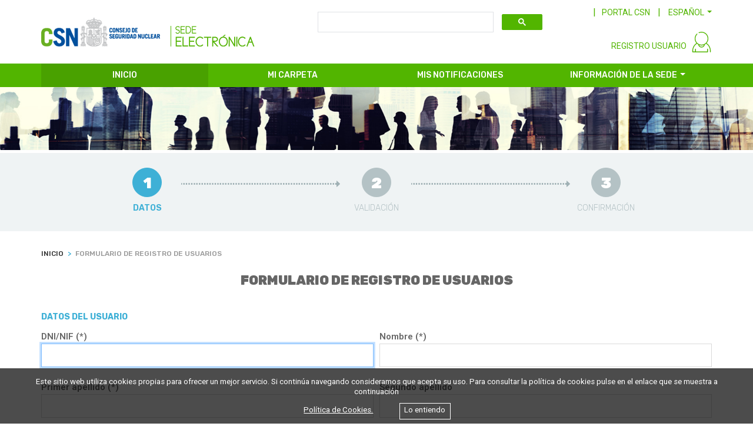

--- FILE ---
content_type: text/html;charset=ISO-8859-1
request_url: https://www.csn.es/Sede20/usuario/fichausuario;jsessionid=373757E5EDE215CE346DB8C730BA26A6
body_size: 1240
content:
<!DOCTYPE html>

<html xmlns="http://www.w3.org/1999/xhtml" lang="es">
<head>
    <meta charset="utf-8" />
    <meta http-equiv="X-UA-Compatible" content="IE=edge" />
    <meta name="viewport" content="width=device-width, initial-scale=1" />
    <meta name="description" content="" />
    <meta name="author" content="" />
    <title>Consejo Seguridad Nuclear - Registro de usuario</title>
    <!-- ICONS -->
	<link rel="shortcut icon" type="image/x-icon" href="/Sede20/resources/images/shared/favico.ico;jsessionid=8587CE90AF77D7C95E5ECD90F61E8645" />
	<script>

      /*<![CDATA[*/
	    
    	 var lang = 'es';
    	  
         var dominio = 'https://www.csn.es:';
         
         var registrado = null;
         
       /*]]>*/
       
       function redirect(){
    	    if(registrado == 'S')
    	    	window.location = dominio+"/Sede20/usuario/fichausuario?lang="+lang;
    	    else
		    	window.location = dominio+"/Sede20/usuario/altausuario?lang="+lang;
       }
       
     </script> 
</head>
<body onload="redirect()">
<div>
	
	<script>
	    /*<![CDATA[*/
	      var lang = 'es';
	      var token = null;
	    /*]]>*/
	</script>
	
	<!-- LIBRERIAS GENERALES -->
	<script src="https://ajax.googleapis.com/ajax/libs/jquery/3.2.1/jquery.min.js"></script>
	<script src="https://ajax.googleapis.com/ajax/libs/jqueryui/1.12.1/jquery-ui.js"></script>
    <script src="/Sede20/resources/js/vendors/jquery/jquery.browser.min.js;jsessionid=8587CE90AF77D7C95E5ECD90F61E8645"></script>
    <script src="/Sede20/resources/js/vendors/jquery/jquery.form-validator.min.js;jsessionid=8587CE90AF77D7C95E5ECD90F61E8645"></script>
    <script src="/Sede20/resources/js/vendors/popper/popper.min.js;jsessionid=8587CE90AF77D7C95E5ECD90F61E8645"></script>
    <script src="/Sede20/resources/js/vendors/lightslider/lightslider.js;jsessionid=8587CE90AF77D7C95E5ECD90F61E8645"></script>
    <script src="/Sede20/resources/js/vendors/bootstrap/bootstrap-notify.min.js;jsessionid=8587CE90AF77D7C95E5ECD90F61E8645"></script>
    <script src="/Sede20/resources/js/vendors/bootstrap/bootstrap-datepicker.min.js;jsessionid=8587CE90AF77D7C95E5ECD90F61E8645"></script>
    <script src="/Sede20/resources/js/vendors/bootstrap/bootstrap.min.js;jsessionid=8587CE90AF77D7C95E5ECD90F61E8645"></script>
    <script src="/Sede20/resources/js/scripts.js;jsessionid=8587CE90AF77D7C95E5ECD90F61E8645"></script>
    <!--[if IE]><script src="http://html5shim.googlecode.com/svn/trunk/html5.js"></script><![endif]-->
    
    <script src="/Sede20/resources/js/loadingoverlay.min.js;jsessionid=8587CE90AF77D7C95E5ECD90F61E8645"></script>
	<script src="https://ajax.googleapis.com/ajax/libs/angularjs/1.6.0/angular.min.js"></script>
	<script src="https://ajax.googleapis.com/ajax/libs/angularjs/1.6.0/angular-sanitize.js"></script>
	<script src="https://www.google.com/recaptcha/api.js"></script>
	<script src="/Sede20/resources/js/app.js;jsessionid=8587CE90AF77D7C95E5ECD90F61E8645"></script>
	<script src="/Sede20/resources/js/jquery.i18n.js;jsessionid=8587CE90AF77D7C95E5ECD90F61E8645"></script>
	<script src="/Sede20/resources/js/sede20.js;jsessionid=8587CE90AF77D7C95E5ECD90F61E8645"></script>
	<script src="/Sede20/resources/js/service/service_servicio_banner.js;jsessionid=8587CE90AF77D7C95E5ECD90F61E8645"></script>
	<script src="/Sede20/resources/js/service/service_banner.js;jsessionid=8587CE90AF77D7C95E5ECD90F61E8645"></script>
	<script src="/Sede20/resources/js/service/service_tramites_hab.js;jsessionid=8587CE90AF77D7C95E5ECD90F61E8645"></script>
	<script src="/Sede20/resources/js/service/service_tramites_dest.js;jsessionid=8587CE90AF77D7C95E5ECD90F61E8645"></script>
	<script src="/Sede20/resources/js/service/service_tramites_pro.js;jsessionid=8587CE90AF77D7C95E5ECD90F61E8645"></script>
	<script src="/Sede20/resources/js/service/service_tramites_oopp.js;jsessionid=8587CE90AF77D7C95E5ECD90F61E8645"></script>
	<script src="/Sede20/resources/js/service/service_tramites_emp.js;jsessionid=8587CE90AF77D7C95E5ECD90F61E8645"></script>
	<script src="/Sede20/resources/js/service/service_tramites_tasas.js;jsessionid=8587CE90AF77D7C95E5ECD90F61E8645"></script>
	<script src="/Sede20/resources/js/service/service_tramites_subven.js;jsessionid=8587CE90AF77D7C95E5ECD90F61E8645"></script>
	<script src="/Sede20/resources/js/service/service_servicios.js;jsessionid=8587CE90AF77D7C95E5ECD90F61E8645"></script>
	<script src="/Sede20/resources/js/service/service_migapan.js;jsessionid=8587CE90AF77D7C95E5ECD90F61E8645"></script>
	<script src="/Sede20/resources/js/controller/controller_banner.js;jsessionid=8587CE90AF77D7C95E5ECD90F61E8645"></script>
	<script src="/Sede20/resources/js/controller/controller_servicio_banner.js;jsessionid=8587CE90AF77D7C95E5ECD90F61E8645"></script>
	<script src="/Sede20/resources/js/controller/controller_tramites_hab.js;jsessionid=8587CE90AF77D7C95E5ECD90F61E8645"></script>
	<script src="/Sede20/resources/js/controller/controller_tramites_dest.js;jsessionid=8587CE90AF77D7C95E5ECD90F61E8645"></script>
	<script src="/Sede20/resources/js/controller/controller_tramites_pro.js;jsessionid=8587CE90AF77D7C95E5ECD90F61E8645"></script>
	<script src="/Sede20/resources/js/controller/controller_tramites_oopp.js;jsessionid=8587CE90AF77D7C95E5ECD90F61E8645"></script>
	<script src="/Sede20/resources/js/controller/controller_tramites_emp.js;jsessionid=8587CE90AF77D7C95E5ECD90F61E8645"></script>
	<script src="/Sede20/resources/js/controller/controller_tramites_tasas.js;jsessionid=8587CE90AF77D7C95E5ECD90F61E8645"></script>
	<script src="/Sede20/resources/js/controller/controller_tramites_subven.js;jsessionid=8587CE90AF77D7C95E5ECD90F61E8645"></script>
	<script src="/Sede20/resources/js/controller/controller_servicios.js;jsessionid=8587CE90AF77D7C95E5ECD90F61E8645"></script>
	<script src="/Sede20/resources/js/controller/controller_migapan.js;jsessionid=8587CE90AF77D7C95E5ECD90F61E8645"></script>
    <script src="/Sede20/resources/js/buscadorgoogle.js;jsessionid=8587CE90AF77D7C95E5ECD90F61E8645"></script>
    <script src="/Sede20/resources/js/cookiechoices.js;jsessionid=8587CE90AF77D7C95E5ECD90F61E8645"></script>
    <script async="async" src="https://www.googletagmanager.com/gtag/js?id=UA-77246019-1"></script>
	<script>
	  window.dataLayer = window.dataLayer || [];
	  function gtag(){dataLayer.push(arguments);}
	  gtag('js', new Date());
	
	  gtag('config', 'UA-77246019-1');
	</script>
</div>
</body>
</html>



--- FILE ---
content_type: text/html;charset=ISO-8859-1
request_url: https://www.csn.es/Sede20/usuario/altausuario?lang=es
body_size: 5317
content:
<!DOCTYPE HTML>

<!--[if IE]><html xmlns="http://www.w3.org/1999/xhtml" xmlns:th="http://www.thymeleaf.org" th:with="lang=${#locale.language}" th:lang="${lang}" class="ie"><![endif]-->  
<!--[if !IE]><!--> <html xmlns="http://www.w3.org/1999/xhtml" lang="es"> <!--<![endif]-->
<head>
	<title>Consejo Seguridad Nuclear - Sede electr&oacute;nica</title>
	<!-- ICONS -->
	<link rel="shortcut icon" type="image/x-icon" href="/Sede20/resources/images/shared/favico.ico" />
	<div>
    <!-- METAS -->
	<meta http-equiv="Content-Type" content="text/html; charset=utf-8" />
	<meta name="description" content="Consejo Seguridad Nuclear - Sede electr&oacute;nica" />
	<meta name="keywords" content="Consejo Seguridad Nuclear - Sede electr&oacute;nica" />
	<meta name="viewport" content="width=device-width,initial-scale=1,minimum-scale=1,maximum-scale=1" />
	<meta name="format-detection" content="telephone=no" />
	<meta http-equiv="X-UA-Compatible" content="IE=edge" />

	<!-- CSS -->
	<link rel="stylesheet" media="all" href="/Sede20/resources/css/style.css" />
	<link rel="stylesheet" media="screen" href="/Sede20/resources/css/responsive.css" />
    <link rel="stylesheet" href="/Sede20/resources/css/sede20.css" />
</div>
</head>
<body ng-app="myApp">

	<!-- GLOBAL WRAPPER -->
	<div class="wrapper">

		<!-- HEADER -->
		<header>
			
			<div><div id="header2" class="container">

		<!-- LOGO -->
		<a class="navbar-brand" href="/Sede20/home.html" aria-label="CSN Sede Electrónica"><img src="/Sede20/resources/images/shared/logo.png" class="brand-desktop hide-on-mobile" alt="CSN Sede Electrónica" /><img src="/Sede20/resources/images/shared/logo-mobile.png" class="brand-mobile hide-on-desktop" alt="CSN Sede Electrónica" /></a>

		<!-- TOP MENU -->
		<div id="top_menu">

			<!-- BOTON M&Oacute;VIL -->
			<a href="#" class="mobile-menu-bt hide-on-desktop"><i class="lnr lnr-magnifier"></i></a>

			<!-- FORM BUSCADOR -->
			<div id="top-bar-search" class="hide-on-desktop"></div>
			<div id="top-bar-langs">
				<!-- CSN LINK -->
				<a href="https://www.csn.es" target="_blank" id="portal_link" class="green-link hide-on-mobile">PORTAL CSN</a>
	
				<!-- LANGS -->
				<input type="hidden" id="idioma" value="es" />
				
				<div id="langs" class="dropdown show hide-on-mobile">
				  <a class="dropdown-toggle" href="#" role="button" id="dropdownMenuLink" data-toggle="dropdown" aria-haspopup="true" aria-expanded="false"><span>ESPA&Ntilde;OL</span></a>
					<div class="dropdown-menu" aria-labelledby="dropdownMenuLink">
						<a class="dropdown-item" href="#" id="idiomaca"><span>CATAL&Agrave;</span></a>
						<a class="dropdown-item" href="#" id="idiomaeu"><span>EUSKERA</span></a>
						<a class="dropdown-item" href="#" id="idiomagl"><span>GALEGO</span></a>
						<a class="dropdown-item" href="#" id="idiomaen"><span>ENGLISH</span></a>
					</div>
					
					
					
					
				</div>
			</div>

		</div> <!-- END TOP MENU -->

		<!-- MENU USUARIO -->
		<div id="user_menu">

			<!-- REGISTRO -->
			<a href="#" id="registro_login" class="green-link hide-on-mobile hide-on-desktop">REGISTRO USUARIO</a>
			
			<!-- LOGIN USUARIO -->
			<div id="login_usuario" class="with-shadow-box">
				<ul>
					<li class="acceso"><a id="loginMenuCertificadoMostrarModal" onclick="return ejecutarenlaceycerrarloginmenu(this)" href="https://www.csn.es:/Sede20/identificacion?tipoacceso=3">ACCESO USUARIO REGISTRADO</a></li>
					<li class="acceso with-border-bottom"><a id="loginMenuClaveMostrarModal" onclick="return ejecutarenlaceycerrarloginmenu(this)" href="https://www.csn.es:/Sede20/usuario/identificacionregistrousuario">ALTA USUARIO NUEVO</a></li>
					<li><a id="guiaServicios1MostrarModal" onclick="return ejecutarenlaceycerrarloginmenu(this)" href="https://www.csn.es:/Sede20/guia-de-servicios-para-usuarios-registrados?tipoPagina=p4&amp;idItem=580&amp;lang=es&amp;usu=null">Guía de servicios para usuarios registrados</a></li>
					<!-- <li><a id="autoRegistro1MostrarModal" onclick="return ejecutarenlaceycerrarloginmenu(this)" th:href="@{${SSL}+'/Sede20/opcion-de-autoregistro?tipoPagina=p4&amp;idItem=590&amp;lang='+${lang}+'&amp;usu='+${sesionUsuarioSede.nif}}" th:text="#{header.footer.autoregistro}"></a></li> -->
				</ul>
			</div>

			<!-- LOGIN -->
			<div id="login">
				<a href="#" data-toggle="tooltip" title="Identificación usuario"><img src="/Sede20/resources/images/icons/user.svg" alt="login" /></a>
				
				<!-- LOGIN MENU -->
				<div id="login_menu" class="with-shadow-box">
					<ul>
						<li class="acceso"><a id="loginMenuCertificadoMostrarModal" onclick="$.LoadingOverlay('show');return ejecutarenlaceycerrarloginmenu(this)" href="https://www.csn.es:/Sede20/clave/peticioncert">ACCESO CON CERTIFICADO DIGITAL O DNI-E</a></li>
						<li class="acceso"><a id="loginMenuClaveMostrarModal" onclick="return ejecutarenlaceycerrarloginmenu(this)" href="https://www.csn.es:/Sede20/clave/peticion">ACCESO CON CL@VE</a></li>
						<li class="acceso with-border-bottom"><a id="loginMenuUsuarioMostrarModal" onclick="return ejecutarenlaceycerrarloginmenu(this)" href="https://www.csn.es:/Sede20/usuario/loginusuario">ACCESO CON USUARIO Y CONTRASEÑA</a></li>
						<li><a id="guiaServicios2MostrarModal" onclick="return ejecutarenlaceycerrarloginmenu(this)" href="https://www.csn.es:/Sede20/guia-de-servicios-para-usuarios-registrados?tipoPagina=p4&amp;idItem=580&amp;lang=es&amp;usu=null">Guía de servicios para usuarios registrados</a></li>
						<!-- <li><a id="autoRegistro2MostrarModal" onclick="return ejecutarenlaceycerrarloginmenu(this)" th:href="@{${SSL}+'/Sede20/opcion-de-autoregistro?tipoPagina=p4&amp;idItem=590&amp;lang='+${lang}+'&amp;usu='+${sesionUsuarioSede.nif}}" th:text="#{header.footer.autoregistro}"></a></li> -->
					</ul>
				</div>
			</div>

		</div> <!-- END MENU USUARIO -->
		
		
		<!-- MENU USUARIO LOGADO -->
		 <!-- END MENU USUARIO -->
				
	</div></div>
		</header> 
		<!-- END HEADER -->

		<!-- MENU -->
		
		<div><nav id="menu2">

		<!-- BOTON M&Oacute;VIL -->
		<a href="#" class="mobile-menu-bt hide-on-desktop"><i class="lnr lnr-menu"></i></a>

		<!-- CONTAINER -->
		<div class="container">
			<ul class="first">
				<li class="nav-item active"><a class="nav-link" href="/Sede20/home.html">INICIO</a></li>				
				<li class="nav-item"><a id="miCarpetaMostrarModal" onclick="return ejecutarenlace(this)" class="nav-link" href="https://www.csn.es:/Sede20/usuario/fichausuario">MI CARPETA</a></li>
				<li class="nav-item"><a id="misNotificacionesMostrarModal" onclick="return ejecutarenlace(this)" class="nav-link" href="https://www.csn.es:/Sede20/notifica/notificaciones"><span>MIS NOTIFICACIONES</span> </a></li>
				<li class="nav-item has-second">
					<a class="nav-link dropdown-toggle" href="#">INFORMACIÓN DE LA SEDE</a>
					<ul id="menusInformacion" class="second with-shadow-box">
						<li><a href="https://www.csn.es:/Sede20/sobre-la-sede-del-csn?tipoPagina=p4&amp;idItem=510&amp;lang=es&amp;usu=null">Sobre la sede CSN</a></li>
						<li><a href="https://www.csn.es:/Sede20/verificarcsv/formulario/">Cotejo de documentos mediante CSV</a></li>
						<li><a href="https://www.csn.es:/Sede20/requisitos-tecnicos?tipoPagina=p4&amp;idItem=530&amp;lang=es&amp;usu=null">Requisitos técnicos</a></li>
						<li><a href="https://www.csn.es:/Sede20/ayuda?tipoPagina=p4&amp;idItem=540&amp;lang=es&amp;usu=null">Ayuda</a></li>
						<li><a href="https://www.csn.es:/Sede20/sobre-la-sede-del-csn?tipoPagina=p4&amp;idItem=790&amp;lang=es&amp;usu=null">Política de privacidad</a></li>
						<li><a href="https://www.csn.es:/Sede20/normativa-aplicable?tipoPagina=p4&amp;idItem=550&amp;lang=es&amp;usu=null">Normativa aplicable</a></li>
						<li><a href="https://www.csn.es:/Sede20/calendario-dias-habiles?tipoPagina=p4&amp;idItem=730&amp;lang=es&amp;usu=null">Calendario de días hábiles</a></li>
						<li><a href="https://www.csn.es:/Sede20/hora-oficial-de-la-sede?tipoPagina=p4&amp;idItem=720&amp;lang=es&amp;usu=null">Hora oficial de la sede</a></li>
					</ul>
				</li>
			</ul>
		</div>

	</nav></div>
		<!-- END MENU -->

		<!-- CONTENIDO -->
		<div class="content">
		

			<!-- IMAGEN -->
			<div class="img-slider container-fluid hide-on-mobile">
				<div class="row">
					<img src="/Sede20/resources/images/shared/img-bkg.jpg" alt="" />
				</div>
			</div>
			
			<!-- ASISTENTE PROCESO -->
			<div id="asistente_proceso_v2" class="container-fluid">
	
				<!-- CONTAINER -->
				<div class="container">
	
					<div class="row center">
						
						<div class="active col-4">
							<span class="proceso-num">1</span>
							<h6>DATOS</h6>
						</div>
						
						<div class="col-4">
							<span class="proceso-num">2</span>
							<h6>VALIDACIÓN</h6>
						</div>
						
						<div class="last col-4">
							<span class="proceso-num">3</span>
							<h6>CONFIRMACIÓN</h6>
						</div>
						
					</div>
				</div> <!-- END CONTAINER -->
				
				<!-- BARRA PROGRESO -->
				<!-- <div class="progress">
					<div class="progress-bar" role="progressbar" style="width: 40%" aria-valuenow="90" aria-valuemin="0" aria-valuemax="100"></div>
				</div> -->
	
			</div> <!-- END ASISTENTE PROCESO -->
		

			<!-- CONTAINER -->
			<div class="container">

				<div id="altausuario" class="container">
		<!-- MIGAS DE PAN -->
		<nav aria-label="breadcrumb">
			<ol class="breadcrumb">
				<li class="breadcrumb-item"><a href="/Sede20/home.html">INICIO</a></li>  
				<li class="breadcrumb-item active" aria-current="page">FORMULARIO DE REGISTRO DE USUARIOS</li>
			</ol>
		</nav>

		<div class="divider-10"></div>

		<!-- Tï¿½TULO -->
		<h3 class="centered">FORMULARIO DE REGISTRO DE USUARIOS</h3>

		<div class="divider-40"></div>
		
		<form id="formularioAltaUsuario" action="validaraltausuario" method="post" autocomplete="off">
           
           
		   
			<h6 class="blue mb-3"><strong>DATOS DEL USUARIO</strong></h6>
			<div class="form-row">
				<div class="form-group col-md-6">
					<label for="numeroIdentificacion">DNI/NIF (*)</label>
					
					<div>
						<input type="text" class="form-control" maxlength="14" autofocus="true" id="numeroIdentificacion" name="numeroIdentificacion" value="" />
						
					</div>
				</div>
				<div class="form-group col-md-6">
					<label for="nombreSolicitante">Nombre (*)</label>
					
					<div>
						<input type="text" class="form-control" maxlength="80" data-validation="required" data-validation-error-msg="Este campo es obligatorio" id="nombre" name="nombre" value="" />
						
					</div>
				</div>
			</div>
			<div class="form-row">
				<div class="form-group col-md-6">
					<label for="primerApellido">Primer apellido (*)</label>
					
					<div>
						<input type="text" class="form-control" maxlength="80" data-validation="required" data-validation-error-msg="Este campo es obligatorio" id="primerApellido" name="primerApellido" value="" />
						
					</div>
				</div>
				<div class="form-group col-md-6">
					<label for="segundoApellido">Segundo apellido</label>
					
					<div>
						<input type="text" class="form-control" maxlength="80" data-validation-error-msg="Este campo es obligatorio" id="segundoApellido" name="segundoApellido" value="" />
						
					</div>
				</div>
			</div>
			<div class="form-row">
				<div class="form-group col-md-6">
					<label for="email">Correo electrónico (*)</label>
					
					<div>
						<input type="email" class="form-control" maxlength="80" data-validation="email" data-validation-error-msg="Formato de email incorrecto" id="email" name="email" value="" />
						<span class="help-tool" data-toggle="tooltip" data-placement="top" data-original-title="El correo electrónico se utilizará como usuario de acceso a la sede electrónica"><i class="fa fa-question"></i></span>
						
					</div>
				</div>
				<div class="form-group col-md-6">
					<label for="repitaemail">Repita el correo electrónico (*)</label>
					<input type="email" class="form-control" name="repitaemail" id="repitaemail" maxlength="80" />
				</div>
			</div>
			<div class="form-row">
				<div class="form-group col-md-6">
					<label for="clave">Contraseña (*)</label>
					<input type="password" class="form-control" maxlength="20" data-validation="custom" data-validation-regexp="^(?=.*?[A-Z])(?=.*?[a-z])(?=.*?[0-9]).{8,}$" data-validation-error-msg="La contraseña tiene que tener un mínimo de 8 caracteres, una letra minúscula, una letra mayúscula y un número" id="clave" name="clave" value="" />
					<span class="help-tool" data-toggle="tooltip" data-placement="top" data-original-title="La contraseña tiene que tener un mínimo de 8 caracteres, una letra minúscula, una letra mayúscula y un número"><i class="fa fa-question"></i></span>
					
				</div>
				<div class="form-group col-md-6">
					<label for="repitaclave">Repita la contraseña (*)</label>
					<input type="password" class="form-control" name="repitaclave" id="repitaclave" maxlength="20" />
				</div>
			</div>
			<div class="form-row">
				<div class="form-group col-md-6">
					<label for="telefonoMovil">Teléfono Móvil (*)</label>
					<input type="text" class="form-control" maxlength="80" data-validation="required" data-validation-error-msg="Este campo es obligatorio" id="telefonoMovil" name="telefonoMovil" value="" />
					
				</div>
			</div>
			<div class="form-row">
				<div class="form-group col-md-12">
				    <div>
						<label for="entidad">Entidad (*)</label>
						<input type="text" class="form-control" maxlength="80" data-validation="required" data-validation-error-msg="Este campo es obligatorio" id="entidad" name="entidad" value="" />
						
					</div>
				    
				</div>
			</div>
			<div class="form-row">
				<div class="form-group col-md-12">
					<label for="justificacion">Justificación (*)</label>
					<textarea rows="5" class="form-control" data-validation="required" data-validation-error-msg="Este campo es obligatorio" id="justificacion" name="justificacion"></textarea>
					
				</div>
			</div>
			<div class="divider-20"></div>
			<h6 class="blue mb-3"><strong>CAPTCHA</strong></h6>
			<div class="form-row">
				<div class="form-group col-md-12 centered">
					<div class="g-recaptcha" data-sitekey="6LcFfikUAAAAAOOzUbaHzd-Qu5ANG_dedV_H57YY"></div>
					
				</div>
			</div>
			<div class="divider-40"></div>
			<div class="form-row">
				<div class="form-group col-md-12 centered">
					<button id="limpiartodousuario" class="btn btn-default btn-subtitle w20 mw100" type="button">LIMPIAR</button>&nbsp;&nbsp;&nbsp;&nbsp;
					&nbsp;&nbsp;&nbsp;&nbsp;
					<button id="validardatosusuario" class="btn btn-primary w20 mw100" type="button">VALIDAR</button>
				</div>
			</div>
	  </form>
	</div>

			</div> <!-- END CONTAINER -->
			
			<!-- ASISTENTE PROCESO -->
			<div id="asistente_proceso_v2" class="container-fluid">
	
				<!-- CONTAINER -->
				<div class="container">
	
					<div class="row center">
						
						<div class="active col-4">
							<span class="proceso-num">1</span>
							<h6>DATOS</h6>
						</div>
						
						<div class="col-4">
							<span class="proceso-num">2</span>
							<h6>VALIDACIÓN</h6>
						</div>
						
						<div class="last col-4">
							<span class="proceso-num">3</span>
							<h6>CONFIRMACIÓN</h6>
						</div>
						
					</div>
				</div> <!-- END CONTAINER -->
				
				<!-- BARRA PROGRESO -->
				<!-- <div class="progress">
					<div class="progress-bar" role="progressbar" style="width: 40%" aria-valuenow="90" aria-valuemin="0" aria-valuemax="100"></div>
				</div> -->
	
			</div> <!-- END ASISTENTE PROCESO -->
			
			<!-- TE AYUDAMOS -->
			<div><div id="te_ayudamos" class="container-fluid">

		<!-- CONTAINER -->
		<div class="container">

			<h2 class="white centered roboto-heading">Te ayudamos</h2>

			<div class="row">
				
				<div class="col-sm-6">
					<a class="white-link" href="https://www.csn.es:/Sede20/necesitas-ayuda?tipoPagina=p4&amp;idItem=610&amp;lang=es&amp;usu=null">¿NECESITAS AYUDA?</a>
					<a class="white-link" href="https://www.csn.es:/Sede20/soporte-tecnico-de-la-sede-electronica?tipoPagina=p4&amp;idItem=620&amp;lang=es&amp;usu=null">SOPORTE  TÉCNICO DE LA SEDE ELECTRÓNICA</a>
					<a class="white-link" href="https://www.csn.es:/Sede20/preguntas-frecuentes?tipoPagina=p4&amp;idItem=630&amp;lang=es&amp;usu=null">PREGUNTAS FRECUENTES</a>
				</div>
				
				<div class="col-sm-6">
					<a class="white-link" href="https://www.csn.es:/Sede20/requisitos-tecnicos?tipoPagina=p4&amp;idItem=530&amp;lang=es&amp;usu=null">REQUISITOS TÉCNICOS</a>
					<!-- <a th:href="@{${SSL}+'/Sede20/valoracion-sede-electronica-csn?tipoPagina=p4&amp;idItem=640&amp;lang='+${lang}+'&amp;usu='+${sesionUsuarioSede.nif}}" class="white-link" th:text="#{accesosdirectos.valoracion.sede.electronica}"></a> -->
					<a class="white-link" href="https://www.csn.es:/Sede20/valoracion">VALORACIÓN SEDE ELECTRÓNICA CSN</a>
					<!-- <a th:href="@{${SSL}+'/Sede20/documentacion-de-acceso-a-los-servicios?tipoPagina=p4&amp;idItem=650&amp;lang='+${lang}+'&amp;usu='+${sesionUsuarioSede.nif}}" class="white-link" th:text="#{accesosdirectos.documentacion.acceso.servicios}"></a> -->
					<a class="white-link" href="https://www.csn.es:/Sede20/verificarcsv/formulario/">VERIFICACIÓN DE DOCUMENTOS MEDIANTE CSV</a>
				</div>

			</div>

		</div> <!-- END CONTAINER -->

	</div></div>

		</div> <!-- END CONTENIDO -->

		<!-- FOOTER -->
		<footer>
			
			<div><div id="footer2" class="container-fluid">

		<!-- CONTAINER -->
		<div class="container">

			<div class="row">
				
				<div class="col-sm-4">
					<a href="https://www.csn.es:/Sede20/contacto?tipoPagina=p4&amp;idItem=710&amp;lang=es&amp;usu=null">Contacto</a>
					<a href="https://www.csn.es:/Sede20/hora-oficial-de-la-sede?tipoPagina=p4&amp;idItem=720&amp;lang=es&amp;usu=null">Hora oficial de la sede</a>
					<a href="https://www.csn.es:/Sede20/calendario-dias-habiles?tipoPagina=p4&amp;idItem=730&amp;lang=es&amp;usu=null">Calendario de días hábiles</a>
				</div>
				
				<div class="col-sm-4">
					<!-- <a href="/SEGbco/formulario" target="_blank" th:text="#{header.footer.quejas.sugerencias}"></a> -->
					<a href="https://www.csn.es:/Sede20/ayuda-y-soporte-tecnico?tipoPagina=p4&amp;idItem=750&amp;lang=es&amp;usu=null">Ayuda y soporte técnico</a>
					<a href="https://www.csn.es:/Sede20/guia-de-navegacion?tipoPagina=p4&amp;idItem=760&amp;lang=es&amp;usu=null">Guía de navegación</a>
				</div>
				
				<div class="col-sm-4">
					<a href="https://www.csn.es:/Sede20/sobre-la-sede-del-csn?tipoPagina=p4&amp;idItem=790&amp;lang=es&amp;usu=null">Política de privacidad </a>
					<a href="https://www.csn.es/aviso-legal" target="_blank">Aviso legal</a>
					<span><a href="https://www.csn.es:/Sede20/accesibilidad?tipoPagina=p4&amp;idItem=780&amp;lang=es&amp;usu=null">Accesibilidad  <img src="/Sede20/resources/images/shared/footer-accesibilidad.png" alt="Accesibilidad " /></a></span>
				</div>

			</div>
			
			<div class="row">
				<div class="col-sm-12 center">
					<span>© CSN 2026. Todos los derechos reservados.</span>
				</div>
			</div>

		</div> <!-- END CONTAINER -->
		<script>
		    document.addEventListener('DOMContentLoaded', function (event) {
		        cookieChoices.showCookieConsentBar(i18n.getItem('politicacookiesmensaje'),i18n.getItem('politicacookiesentendido'), i18n.getItem('politicacookies'), 'https://www.csn.es/documents/10182/1983267/Politica+de+cookies');
		    });
		</script>
	</div></div>
		</footer>

	</div> <!-- END WRAPPER -->

	<!-- SCROLL TO TOP -->
	<a href="#" class="scrollup"><i class="lnr lnr-chevron-up"></i></a>

	<!-- SCRIPTS -->

    <div>
	
	<script>
	    /*<![CDATA[*/
	      var lang = 'es';
	      var token = null;
	    /*]]>*/
	</script>
	
	<!-- LIBRERIAS GENERALES -->
	<script src="https://ajax.googleapis.com/ajax/libs/jquery/3.2.1/jquery.min.js"></script>
	<script src="https://ajax.googleapis.com/ajax/libs/jqueryui/1.12.1/jquery-ui.js"></script>
    <script src="/Sede20/resources/js/vendors/jquery/jquery.browser.min.js"></script>
    <script src="/Sede20/resources/js/vendors/jquery/jquery.form-validator.min.js"></script>
    <script src="/Sede20/resources/js/vendors/popper/popper.min.js"></script>
    <script src="/Sede20/resources/js/vendors/lightslider/lightslider.js"></script>
    <script src="/Sede20/resources/js/vendors/bootstrap/bootstrap-notify.min.js"></script>
    <script src="/Sede20/resources/js/vendors/bootstrap/bootstrap-datepicker.min.js"></script>
    <script src="/Sede20/resources/js/vendors/bootstrap/bootstrap.min.js"></script>
    <script src="/Sede20/resources/js/scripts.js"></script>
    <!--[if IE]><script src="http://html5shim.googlecode.com/svn/trunk/html5.js"></script><![endif]-->
    
    <script src="/Sede20/resources/js/loadingoverlay.min.js"></script>
	<script src="https://ajax.googleapis.com/ajax/libs/angularjs/1.6.0/angular.min.js"></script>
	<script src="https://ajax.googleapis.com/ajax/libs/angularjs/1.6.0/angular-sanitize.js"></script>
	<script src="https://www.google.com/recaptcha/api.js"></script>
	<script src="/Sede20/resources/js/app.js"></script>
	<script src="/Sede20/resources/js/jquery.i18n.js"></script>
	<script src="/Sede20/resources/js/sede20.js"></script>
	<script src="/Sede20/resources/js/service/service_servicio_banner.js"></script>
	<script src="/Sede20/resources/js/service/service_banner.js"></script>
	<script src="/Sede20/resources/js/service/service_tramites_hab.js"></script>
	<script src="/Sede20/resources/js/service/service_tramites_dest.js"></script>
	<script src="/Sede20/resources/js/service/service_tramites_pro.js"></script>
	<script src="/Sede20/resources/js/service/service_tramites_oopp.js"></script>
	<script src="/Sede20/resources/js/service/service_tramites_emp.js"></script>
	<script src="/Sede20/resources/js/service/service_tramites_tasas.js"></script>
	<script src="/Sede20/resources/js/service/service_tramites_subven.js"></script>
	<script src="/Sede20/resources/js/service/service_servicios.js"></script>
	<script src="/Sede20/resources/js/service/service_migapan.js"></script>
	<script src="/Sede20/resources/js/controller/controller_banner.js"></script>
	<script src="/Sede20/resources/js/controller/controller_servicio_banner.js"></script>
	<script src="/Sede20/resources/js/controller/controller_tramites_hab.js"></script>
	<script src="/Sede20/resources/js/controller/controller_tramites_dest.js"></script>
	<script src="/Sede20/resources/js/controller/controller_tramites_pro.js"></script>
	<script src="/Sede20/resources/js/controller/controller_tramites_oopp.js"></script>
	<script src="/Sede20/resources/js/controller/controller_tramites_emp.js"></script>
	<script src="/Sede20/resources/js/controller/controller_tramites_tasas.js"></script>
	<script src="/Sede20/resources/js/controller/controller_tramites_subven.js"></script>
	<script src="/Sede20/resources/js/controller/controller_servicios.js"></script>
	<script src="/Sede20/resources/js/controller/controller_migapan.js"></script>
    <script src="/Sede20/resources/js/buscadorgoogle.js"></script>
    <script src="/Sede20/resources/js/cookiechoices.js"></script>
    <script async="async" src="https://www.googletagmanager.com/gtag/js?id=UA-77246019-1"></script>
	<script>
	  window.dataLayer = window.dataLayer || [];
	  function gtag(){dataLayer.push(arguments);}
	  gtag('js', new Date());
	
	  gtag('config', 'UA-77246019-1');
	</script>
</div>
    
</body>
</html>

--- FILE ---
content_type: text/html; charset=utf-8
request_url: https://www.google.com/recaptcha/api2/anchor?ar=1&k=6LcFfikUAAAAAOOzUbaHzd-Qu5ANG_dedV_H57YY&co=aHR0cHM6Ly93d3cuY3NuLmVzOjQ0Mw..&hl=en&v=N67nZn4AqZkNcbeMu4prBgzg&size=normal&anchor-ms=20000&execute-ms=30000&cb=uip1nqvgwfq5
body_size: 49540
content:
<!DOCTYPE HTML><html dir="ltr" lang="en"><head><meta http-equiv="Content-Type" content="text/html; charset=UTF-8">
<meta http-equiv="X-UA-Compatible" content="IE=edge">
<title>reCAPTCHA</title>
<style type="text/css">
/* cyrillic-ext */
@font-face {
  font-family: 'Roboto';
  font-style: normal;
  font-weight: 400;
  font-stretch: 100%;
  src: url(//fonts.gstatic.com/s/roboto/v48/KFO7CnqEu92Fr1ME7kSn66aGLdTylUAMa3GUBHMdazTgWw.woff2) format('woff2');
  unicode-range: U+0460-052F, U+1C80-1C8A, U+20B4, U+2DE0-2DFF, U+A640-A69F, U+FE2E-FE2F;
}
/* cyrillic */
@font-face {
  font-family: 'Roboto';
  font-style: normal;
  font-weight: 400;
  font-stretch: 100%;
  src: url(//fonts.gstatic.com/s/roboto/v48/KFO7CnqEu92Fr1ME7kSn66aGLdTylUAMa3iUBHMdazTgWw.woff2) format('woff2');
  unicode-range: U+0301, U+0400-045F, U+0490-0491, U+04B0-04B1, U+2116;
}
/* greek-ext */
@font-face {
  font-family: 'Roboto';
  font-style: normal;
  font-weight: 400;
  font-stretch: 100%;
  src: url(//fonts.gstatic.com/s/roboto/v48/KFO7CnqEu92Fr1ME7kSn66aGLdTylUAMa3CUBHMdazTgWw.woff2) format('woff2');
  unicode-range: U+1F00-1FFF;
}
/* greek */
@font-face {
  font-family: 'Roboto';
  font-style: normal;
  font-weight: 400;
  font-stretch: 100%;
  src: url(//fonts.gstatic.com/s/roboto/v48/KFO7CnqEu92Fr1ME7kSn66aGLdTylUAMa3-UBHMdazTgWw.woff2) format('woff2');
  unicode-range: U+0370-0377, U+037A-037F, U+0384-038A, U+038C, U+038E-03A1, U+03A3-03FF;
}
/* math */
@font-face {
  font-family: 'Roboto';
  font-style: normal;
  font-weight: 400;
  font-stretch: 100%;
  src: url(//fonts.gstatic.com/s/roboto/v48/KFO7CnqEu92Fr1ME7kSn66aGLdTylUAMawCUBHMdazTgWw.woff2) format('woff2');
  unicode-range: U+0302-0303, U+0305, U+0307-0308, U+0310, U+0312, U+0315, U+031A, U+0326-0327, U+032C, U+032F-0330, U+0332-0333, U+0338, U+033A, U+0346, U+034D, U+0391-03A1, U+03A3-03A9, U+03B1-03C9, U+03D1, U+03D5-03D6, U+03F0-03F1, U+03F4-03F5, U+2016-2017, U+2034-2038, U+203C, U+2040, U+2043, U+2047, U+2050, U+2057, U+205F, U+2070-2071, U+2074-208E, U+2090-209C, U+20D0-20DC, U+20E1, U+20E5-20EF, U+2100-2112, U+2114-2115, U+2117-2121, U+2123-214F, U+2190, U+2192, U+2194-21AE, U+21B0-21E5, U+21F1-21F2, U+21F4-2211, U+2213-2214, U+2216-22FF, U+2308-230B, U+2310, U+2319, U+231C-2321, U+2336-237A, U+237C, U+2395, U+239B-23B7, U+23D0, U+23DC-23E1, U+2474-2475, U+25AF, U+25B3, U+25B7, U+25BD, U+25C1, U+25CA, U+25CC, U+25FB, U+266D-266F, U+27C0-27FF, U+2900-2AFF, U+2B0E-2B11, U+2B30-2B4C, U+2BFE, U+3030, U+FF5B, U+FF5D, U+1D400-1D7FF, U+1EE00-1EEFF;
}
/* symbols */
@font-face {
  font-family: 'Roboto';
  font-style: normal;
  font-weight: 400;
  font-stretch: 100%;
  src: url(//fonts.gstatic.com/s/roboto/v48/KFO7CnqEu92Fr1ME7kSn66aGLdTylUAMaxKUBHMdazTgWw.woff2) format('woff2');
  unicode-range: U+0001-000C, U+000E-001F, U+007F-009F, U+20DD-20E0, U+20E2-20E4, U+2150-218F, U+2190, U+2192, U+2194-2199, U+21AF, U+21E6-21F0, U+21F3, U+2218-2219, U+2299, U+22C4-22C6, U+2300-243F, U+2440-244A, U+2460-24FF, U+25A0-27BF, U+2800-28FF, U+2921-2922, U+2981, U+29BF, U+29EB, U+2B00-2BFF, U+4DC0-4DFF, U+FFF9-FFFB, U+10140-1018E, U+10190-1019C, U+101A0, U+101D0-101FD, U+102E0-102FB, U+10E60-10E7E, U+1D2C0-1D2D3, U+1D2E0-1D37F, U+1F000-1F0FF, U+1F100-1F1AD, U+1F1E6-1F1FF, U+1F30D-1F30F, U+1F315, U+1F31C, U+1F31E, U+1F320-1F32C, U+1F336, U+1F378, U+1F37D, U+1F382, U+1F393-1F39F, U+1F3A7-1F3A8, U+1F3AC-1F3AF, U+1F3C2, U+1F3C4-1F3C6, U+1F3CA-1F3CE, U+1F3D4-1F3E0, U+1F3ED, U+1F3F1-1F3F3, U+1F3F5-1F3F7, U+1F408, U+1F415, U+1F41F, U+1F426, U+1F43F, U+1F441-1F442, U+1F444, U+1F446-1F449, U+1F44C-1F44E, U+1F453, U+1F46A, U+1F47D, U+1F4A3, U+1F4B0, U+1F4B3, U+1F4B9, U+1F4BB, U+1F4BF, U+1F4C8-1F4CB, U+1F4D6, U+1F4DA, U+1F4DF, U+1F4E3-1F4E6, U+1F4EA-1F4ED, U+1F4F7, U+1F4F9-1F4FB, U+1F4FD-1F4FE, U+1F503, U+1F507-1F50B, U+1F50D, U+1F512-1F513, U+1F53E-1F54A, U+1F54F-1F5FA, U+1F610, U+1F650-1F67F, U+1F687, U+1F68D, U+1F691, U+1F694, U+1F698, U+1F6AD, U+1F6B2, U+1F6B9-1F6BA, U+1F6BC, U+1F6C6-1F6CF, U+1F6D3-1F6D7, U+1F6E0-1F6EA, U+1F6F0-1F6F3, U+1F6F7-1F6FC, U+1F700-1F7FF, U+1F800-1F80B, U+1F810-1F847, U+1F850-1F859, U+1F860-1F887, U+1F890-1F8AD, U+1F8B0-1F8BB, U+1F8C0-1F8C1, U+1F900-1F90B, U+1F93B, U+1F946, U+1F984, U+1F996, U+1F9E9, U+1FA00-1FA6F, U+1FA70-1FA7C, U+1FA80-1FA89, U+1FA8F-1FAC6, U+1FACE-1FADC, U+1FADF-1FAE9, U+1FAF0-1FAF8, U+1FB00-1FBFF;
}
/* vietnamese */
@font-face {
  font-family: 'Roboto';
  font-style: normal;
  font-weight: 400;
  font-stretch: 100%;
  src: url(//fonts.gstatic.com/s/roboto/v48/KFO7CnqEu92Fr1ME7kSn66aGLdTylUAMa3OUBHMdazTgWw.woff2) format('woff2');
  unicode-range: U+0102-0103, U+0110-0111, U+0128-0129, U+0168-0169, U+01A0-01A1, U+01AF-01B0, U+0300-0301, U+0303-0304, U+0308-0309, U+0323, U+0329, U+1EA0-1EF9, U+20AB;
}
/* latin-ext */
@font-face {
  font-family: 'Roboto';
  font-style: normal;
  font-weight: 400;
  font-stretch: 100%;
  src: url(//fonts.gstatic.com/s/roboto/v48/KFO7CnqEu92Fr1ME7kSn66aGLdTylUAMa3KUBHMdazTgWw.woff2) format('woff2');
  unicode-range: U+0100-02BA, U+02BD-02C5, U+02C7-02CC, U+02CE-02D7, U+02DD-02FF, U+0304, U+0308, U+0329, U+1D00-1DBF, U+1E00-1E9F, U+1EF2-1EFF, U+2020, U+20A0-20AB, U+20AD-20C0, U+2113, U+2C60-2C7F, U+A720-A7FF;
}
/* latin */
@font-face {
  font-family: 'Roboto';
  font-style: normal;
  font-weight: 400;
  font-stretch: 100%;
  src: url(//fonts.gstatic.com/s/roboto/v48/KFO7CnqEu92Fr1ME7kSn66aGLdTylUAMa3yUBHMdazQ.woff2) format('woff2');
  unicode-range: U+0000-00FF, U+0131, U+0152-0153, U+02BB-02BC, U+02C6, U+02DA, U+02DC, U+0304, U+0308, U+0329, U+2000-206F, U+20AC, U+2122, U+2191, U+2193, U+2212, U+2215, U+FEFF, U+FFFD;
}
/* cyrillic-ext */
@font-face {
  font-family: 'Roboto';
  font-style: normal;
  font-weight: 500;
  font-stretch: 100%;
  src: url(//fonts.gstatic.com/s/roboto/v48/KFO7CnqEu92Fr1ME7kSn66aGLdTylUAMa3GUBHMdazTgWw.woff2) format('woff2');
  unicode-range: U+0460-052F, U+1C80-1C8A, U+20B4, U+2DE0-2DFF, U+A640-A69F, U+FE2E-FE2F;
}
/* cyrillic */
@font-face {
  font-family: 'Roboto';
  font-style: normal;
  font-weight: 500;
  font-stretch: 100%;
  src: url(//fonts.gstatic.com/s/roboto/v48/KFO7CnqEu92Fr1ME7kSn66aGLdTylUAMa3iUBHMdazTgWw.woff2) format('woff2');
  unicode-range: U+0301, U+0400-045F, U+0490-0491, U+04B0-04B1, U+2116;
}
/* greek-ext */
@font-face {
  font-family: 'Roboto';
  font-style: normal;
  font-weight: 500;
  font-stretch: 100%;
  src: url(//fonts.gstatic.com/s/roboto/v48/KFO7CnqEu92Fr1ME7kSn66aGLdTylUAMa3CUBHMdazTgWw.woff2) format('woff2');
  unicode-range: U+1F00-1FFF;
}
/* greek */
@font-face {
  font-family: 'Roboto';
  font-style: normal;
  font-weight: 500;
  font-stretch: 100%;
  src: url(//fonts.gstatic.com/s/roboto/v48/KFO7CnqEu92Fr1ME7kSn66aGLdTylUAMa3-UBHMdazTgWw.woff2) format('woff2');
  unicode-range: U+0370-0377, U+037A-037F, U+0384-038A, U+038C, U+038E-03A1, U+03A3-03FF;
}
/* math */
@font-face {
  font-family: 'Roboto';
  font-style: normal;
  font-weight: 500;
  font-stretch: 100%;
  src: url(//fonts.gstatic.com/s/roboto/v48/KFO7CnqEu92Fr1ME7kSn66aGLdTylUAMawCUBHMdazTgWw.woff2) format('woff2');
  unicode-range: U+0302-0303, U+0305, U+0307-0308, U+0310, U+0312, U+0315, U+031A, U+0326-0327, U+032C, U+032F-0330, U+0332-0333, U+0338, U+033A, U+0346, U+034D, U+0391-03A1, U+03A3-03A9, U+03B1-03C9, U+03D1, U+03D5-03D6, U+03F0-03F1, U+03F4-03F5, U+2016-2017, U+2034-2038, U+203C, U+2040, U+2043, U+2047, U+2050, U+2057, U+205F, U+2070-2071, U+2074-208E, U+2090-209C, U+20D0-20DC, U+20E1, U+20E5-20EF, U+2100-2112, U+2114-2115, U+2117-2121, U+2123-214F, U+2190, U+2192, U+2194-21AE, U+21B0-21E5, U+21F1-21F2, U+21F4-2211, U+2213-2214, U+2216-22FF, U+2308-230B, U+2310, U+2319, U+231C-2321, U+2336-237A, U+237C, U+2395, U+239B-23B7, U+23D0, U+23DC-23E1, U+2474-2475, U+25AF, U+25B3, U+25B7, U+25BD, U+25C1, U+25CA, U+25CC, U+25FB, U+266D-266F, U+27C0-27FF, U+2900-2AFF, U+2B0E-2B11, U+2B30-2B4C, U+2BFE, U+3030, U+FF5B, U+FF5D, U+1D400-1D7FF, U+1EE00-1EEFF;
}
/* symbols */
@font-face {
  font-family: 'Roboto';
  font-style: normal;
  font-weight: 500;
  font-stretch: 100%;
  src: url(//fonts.gstatic.com/s/roboto/v48/KFO7CnqEu92Fr1ME7kSn66aGLdTylUAMaxKUBHMdazTgWw.woff2) format('woff2');
  unicode-range: U+0001-000C, U+000E-001F, U+007F-009F, U+20DD-20E0, U+20E2-20E4, U+2150-218F, U+2190, U+2192, U+2194-2199, U+21AF, U+21E6-21F0, U+21F3, U+2218-2219, U+2299, U+22C4-22C6, U+2300-243F, U+2440-244A, U+2460-24FF, U+25A0-27BF, U+2800-28FF, U+2921-2922, U+2981, U+29BF, U+29EB, U+2B00-2BFF, U+4DC0-4DFF, U+FFF9-FFFB, U+10140-1018E, U+10190-1019C, U+101A0, U+101D0-101FD, U+102E0-102FB, U+10E60-10E7E, U+1D2C0-1D2D3, U+1D2E0-1D37F, U+1F000-1F0FF, U+1F100-1F1AD, U+1F1E6-1F1FF, U+1F30D-1F30F, U+1F315, U+1F31C, U+1F31E, U+1F320-1F32C, U+1F336, U+1F378, U+1F37D, U+1F382, U+1F393-1F39F, U+1F3A7-1F3A8, U+1F3AC-1F3AF, U+1F3C2, U+1F3C4-1F3C6, U+1F3CA-1F3CE, U+1F3D4-1F3E0, U+1F3ED, U+1F3F1-1F3F3, U+1F3F5-1F3F7, U+1F408, U+1F415, U+1F41F, U+1F426, U+1F43F, U+1F441-1F442, U+1F444, U+1F446-1F449, U+1F44C-1F44E, U+1F453, U+1F46A, U+1F47D, U+1F4A3, U+1F4B0, U+1F4B3, U+1F4B9, U+1F4BB, U+1F4BF, U+1F4C8-1F4CB, U+1F4D6, U+1F4DA, U+1F4DF, U+1F4E3-1F4E6, U+1F4EA-1F4ED, U+1F4F7, U+1F4F9-1F4FB, U+1F4FD-1F4FE, U+1F503, U+1F507-1F50B, U+1F50D, U+1F512-1F513, U+1F53E-1F54A, U+1F54F-1F5FA, U+1F610, U+1F650-1F67F, U+1F687, U+1F68D, U+1F691, U+1F694, U+1F698, U+1F6AD, U+1F6B2, U+1F6B9-1F6BA, U+1F6BC, U+1F6C6-1F6CF, U+1F6D3-1F6D7, U+1F6E0-1F6EA, U+1F6F0-1F6F3, U+1F6F7-1F6FC, U+1F700-1F7FF, U+1F800-1F80B, U+1F810-1F847, U+1F850-1F859, U+1F860-1F887, U+1F890-1F8AD, U+1F8B0-1F8BB, U+1F8C0-1F8C1, U+1F900-1F90B, U+1F93B, U+1F946, U+1F984, U+1F996, U+1F9E9, U+1FA00-1FA6F, U+1FA70-1FA7C, U+1FA80-1FA89, U+1FA8F-1FAC6, U+1FACE-1FADC, U+1FADF-1FAE9, U+1FAF0-1FAF8, U+1FB00-1FBFF;
}
/* vietnamese */
@font-face {
  font-family: 'Roboto';
  font-style: normal;
  font-weight: 500;
  font-stretch: 100%;
  src: url(//fonts.gstatic.com/s/roboto/v48/KFO7CnqEu92Fr1ME7kSn66aGLdTylUAMa3OUBHMdazTgWw.woff2) format('woff2');
  unicode-range: U+0102-0103, U+0110-0111, U+0128-0129, U+0168-0169, U+01A0-01A1, U+01AF-01B0, U+0300-0301, U+0303-0304, U+0308-0309, U+0323, U+0329, U+1EA0-1EF9, U+20AB;
}
/* latin-ext */
@font-face {
  font-family: 'Roboto';
  font-style: normal;
  font-weight: 500;
  font-stretch: 100%;
  src: url(//fonts.gstatic.com/s/roboto/v48/KFO7CnqEu92Fr1ME7kSn66aGLdTylUAMa3KUBHMdazTgWw.woff2) format('woff2');
  unicode-range: U+0100-02BA, U+02BD-02C5, U+02C7-02CC, U+02CE-02D7, U+02DD-02FF, U+0304, U+0308, U+0329, U+1D00-1DBF, U+1E00-1E9F, U+1EF2-1EFF, U+2020, U+20A0-20AB, U+20AD-20C0, U+2113, U+2C60-2C7F, U+A720-A7FF;
}
/* latin */
@font-face {
  font-family: 'Roboto';
  font-style: normal;
  font-weight: 500;
  font-stretch: 100%;
  src: url(//fonts.gstatic.com/s/roboto/v48/KFO7CnqEu92Fr1ME7kSn66aGLdTylUAMa3yUBHMdazQ.woff2) format('woff2');
  unicode-range: U+0000-00FF, U+0131, U+0152-0153, U+02BB-02BC, U+02C6, U+02DA, U+02DC, U+0304, U+0308, U+0329, U+2000-206F, U+20AC, U+2122, U+2191, U+2193, U+2212, U+2215, U+FEFF, U+FFFD;
}
/* cyrillic-ext */
@font-face {
  font-family: 'Roboto';
  font-style: normal;
  font-weight: 900;
  font-stretch: 100%;
  src: url(//fonts.gstatic.com/s/roboto/v48/KFO7CnqEu92Fr1ME7kSn66aGLdTylUAMa3GUBHMdazTgWw.woff2) format('woff2');
  unicode-range: U+0460-052F, U+1C80-1C8A, U+20B4, U+2DE0-2DFF, U+A640-A69F, U+FE2E-FE2F;
}
/* cyrillic */
@font-face {
  font-family: 'Roboto';
  font-style: normal;
  font-weight: 900;
  font-stretch: 100%;
  src: url(//fonts.gstatic.com/s/roboto/v48/KFO7CnqEu92Fr1ME7kSn66aGLdTylUAMa3iUBHMdazTgWw.woff2) format('woff2');
  unicode-range: U+0301, U+0400-045F, U+0490-0491, U+04B0-04B1, U+2116;
}
/* greek-ext */
@font-face {
  font-family: 'Roboto';
  font-style: normal;
  font-weight: 900;
  font-stretch: 100%;
  src: url(//fonts.gstatic.com/s/roboto/v48/KFO7CnqEu92Fr1ME7kSn66aGLdTylUAMa3CUBHMdazTgWw.woff2) format('woff2');
  unicode-range: U+1F00-1FFF;
}
/* greek */
@font-face {
  font-family: 'Roboto';
  font-style: normal;
  font-weight: 900;
  font-stretch: 100%;
  src: url(//fonts.gstatic.com/s/roboto/v48/KFO7CnqEu92Fr1ME7kSn66aGLdTylUAMa3-UBHMdazTgWw.woff2) format('woff2');
  unicode-range: U+0370-0377, U+037A-037F, U+0384-038A, U+038C, U+038E-03A1, U+03A3-03FF;
}
/* math */
@font-face {
  font-family: 'Roboto';
  font-style: normal;
  font-weight: 900;
  font-stretch: 100%;
  src: url(//fonts.gstatic.com/s/roboto/v48/KFO7CnqEu92Fr1ME7kSn66aGLdTylUAMawCUBHMdazTgWw.woff2) format('woff2');
  unicode-range: U+0302-0303, U+0305, U+0307-0308, U+0310, U+0312, U+0315, U+031A, U+0326-0327, U+032C, U+032F-0330, U+0332-0333, U+0338, U+033A, U+0346, U+034D, U+0391-03A1, U+03A3-03A9, U+03B1-03C9, U+03D1, U+03D5-03D6, U+03F0-03F1, U+03F4-03F5, U+2016-2017, U+2034-2038, U+203C, U+2040, U+2043, U+2047, U+2050, U+2057, U+205F, U+2070-2071, U+2074-208E, U+2090-209C, U+20D0-20DC, U+20E1, U+20E5-20EF, U+2100-2112, U+2114-2115, U+2117-2121, U+2123-214F, U+2190, U+2192, U+2194-21AE, U+21B0-21E5, U+21F1-21F2, U+21F4-2211, U+2213-2214, U+2216-22FF, U+2308-230B, U+2310, U+2319, U+231C-2321, U+2336-237A, U+237C, U+2395, U+239B-23B7, U+23D0, U+23DC-23E1, U+2474-2475, U+25AF, U+25B3, U+25B7, U+25BD, U+25C1, U+25CA, U+25CC, U+25FB, U+266D-266F, U+27C0-27FF, U+2900-2AFF, U+2B0E-2B11, U+2B30-2B4C, U+2BFE, U+3030, U+FF5B, U+FF5D, U+1D400-1D7FF, U+1EE00-1EEFF;
}
/* symbols */
@font-face {
  font-family: 'Roboto';
  font-style: normal;
  font-weight: 900;
  font-stretch: 100%;
  src: url(//fonts.gstatic.com/s/roboto/v48/KFO7CnqEu92Fr1ME7kSn66aGLdTylUAMaxKUBHMdazTgWw.woff2) format('woff2');
  unicode-range: U+0001-000C, U+000E-001F, U+007F-009F, U+20DD-20E0, U+20E2-20E4, U+2150-218F, U+2190, U+2192, U+2194-2199, U+21AF, U+21E6-21F0, U+21F3, U+2218-2219, U+2299, U+22C4-22C6, U+2300-243F, U+2440-244A, U+2460-24FF, U+25A0-27BF, U+2800-28FF, U+2921-2922, U+2981, U+29BF, U+29EB, U+2B00-2BFF, U+4DC0-4DFF, U+FFF9-FFFB, U+10140-1018E, U+10190-1019C, U+101A0, U+101D0-101FD, U+102E0-102FB, U+10E60-10E7E, U+1D2C0-1D2D3, U+1D2E0-1D37F, U+1F000-1F0FF, U+1F100-1F1AD, U+1F1E6-1F1FF, U+1F30D-1F30F, U+1F315, U+1F31C, U+1F31E, U+1F320-1F32C, U+1F336, U+1F378, U+1F37D, U+1F382, U+1F393-1F39F, U+1F3A7-1F3A8, U+1F3AC-1F3AF, U+1F3C2, U+1F3C4-1F3C6, U+1F3CA-1F3CE, U+1F3D4-1F3E0, U+1F3ED, U+1F3F1-1F3F3, U+1F3F5-1F3F7, U+1F408, U+1F415, U+1F41F, U+1F426, U+1F43F, U+1F441-1F442, U+1F444, U+1F446-1F449, U+1F44C-1F44E, U+1F453, U+1F46A, U+1F47D, U+1F4A3, U+1F4B0, U+1F4B3, U+1F4B9, U+1F4BB, U+1F4BF, U+1F4C8-1F4CB, U+1F4D6, U+1F4DA, U+1F4DF, U+1F4E3-1F4E6, U+1F4EA-1F4ED, U+1F4F7, U+1F4F9-1F4FB, U+1F4FD-1F4FE, U+1F503, U+1F507-1F50B, U+1F50D, U+1F512-1F513, U+1F53E-1F54A, U+1F54F-1F5FA, U+1F610, U+1F650-1F67F, U+1F687, U+1F68D, U+1F691, U+1F694, U+1F698, U+1F6AD, U+1F6B2, U+1F6B9-1F6BA, U+1F6BC, U+1F6C6-1F6CF, U+1F6D3-1F6D7, U+1F6E0-1F6EA, U+1F6F0-1F6F3, U+1F6F7-1F6FC, U+1F700-1F7FF, U+1F800-1F80B, U+1F810-1F847, U+1F850-1F859, U+1F860-1F887, U+1F890-1F8AD, U+1F8B0-1F8BB, U+1F8C0-1F8C1, U+1F900-1F90B, U+1F93B, U+1F946, U+1F984, U+1F996, U+1F9E9, U+1FA00-1FA6F, U+1FA70-1FA7C, U+1FA80-1FA89, U+1FA8F-1FAC6, U+1FACE-1FADC, U+1FADF-1FAE9, U+1FAF0-1FAF8, U+1FB00-1FBFF;
}
/* vietnamese */
@font-face {
  font-family: 'Roboto';
  font-style: normal;
  font-weight: 900;
  font-stretch: 100%;
  src: url(//fonts.gstatic.com/s/roboto/v48/KFO7CnqEu92Fr1ME7kSn66aGLdTylUAMa3OUBHMdazTgWw.woff2) format('woff2');
  unicode-range: U+0102-0103, U+0110-0111, U+0128-0129, U+0168-0169, U+01A0-01A1, U+01AF-01B0, U+0300-0301, U+0303-0304, U+0308-0309, U+0323, U+0329, U+1EA0-1EF9, U+20AB;
}
/* latin-ext */
@font-face {
  font-family: 'Roboto';
  font-style: normal;
  font-weight: 900;
  font-stretch: 100%;
  src: url(//fonts.gstatic.com/s/roboto/v48/KFO7CnqEu92Fr1ME7kSn66aGLdTylUAMa3KUBHMdazTgWw.woff2) format('woff2');
  unicode-range: U+0100-02BA, U+02BD-02C5, U+02C7-02CC, U+02CE-02D7, U+02DD-02FF, U+0304, U+0308, U+0329, U+1D00-1DBF, U+1E00-1E9F, U+1EF2-1EFF, U+2020, U+20A0-20AB, U+20AD-20C0, U+2113, U+2C60-2C7F, U+A720-A7FF;
}
/* latin */
@font-face {
  font-family: 'Roboto';
  font-style: normal;
  font-weight: 900;
  font-stretch: 100%;
  src: url(//fonts.gstatic.com/s/roboto/v48/KFO7CnqEu92Fr1ME7kSn66aGLdTylUAMa3yUBHMdazQ.woff2) format('woff2');
  unicode-range: U+0000-00FF, U+0131, U+0152-0153, U+02BB-02BC, U+02C6, U+02DA, U+02DC, U+0304, U+0308, U+0329, U+2000-206F, U+20AC, U+2122, U+2191, U+2193, U+2212, U+2215, U+FEFF, U+FFFD;
}

</style>
<link rel="stylesheet" type="text/css" href="https://www.gstatic.com/recaptcha/releases/N67nZn4AqZkNcbeMu4prBgzg/styles__ltr.css">
<script nonce="2ZHEdix9sVh09vIKQNZKfA" type="text/javascript">window['__recaptcha_api'] = 'https://www.google.com/recaptcha/api2/';</script>
<script type="text/javascript" src="https://www.gstatic.com/recaptcha/releases/N67nZn4AqZkNcbeMu4prBgzg/recaptcha__en.js" nonce="2ZHEdix9sVh09vIKQNZKfA">
      
    </script></head>
<body><div id="rc-anchor-alert" class="rc-anchor-alert"></div>
<input type="hidden" id="recaptcha-token" value="[base64]">
<script type="text/javascript" nonce="2ZHEdix9sVh09vIKQNZKfA">
      recaptcha.anchor.Main.init("[\x22ainput\x22,[\x22bgdata\x22,\x22\x22,\[base64]/[base64]/MjU1Ong/[base64]/[base64]/[base64]/[base64]/[base64]/[base64]/[base64]/[base64]/[base64]/[base64]/[base64]/[base64]/[base64]/[base64]/[base64]\\u003d\x22,\[base64]\\u003d\\u003d\x22,\x22GsKQw7hTw4nCu8OAwq1EJcOzwqEDLcK4wqrDisKCw7bCpgl7woDCphQsG8KJDcKFWcKqw4Nowqwvw4hFVFfCqsO8E33CgsKSMF1nw6zDkjwkUjTCiMO1w6QdwrolKxR/RMOawqjDmFvDgMOcZsK+YsKGC8OAWG7CrMOfw6XDqSIBw4bDv8KJwqHDnSxTwpLCocK/wrRrw4x7w63DmVcEK2HCl8OVSMOfw7xDw5HDsR3Csl8kw4Juw47CohfDnCREJcO4E1PDi8KODwPDqxgyKsKvwo3DgcK3XcK2NFpgw75dBsKew57ClcKTw7jCncKhYg4jwrrCpRNuBcK1w6TChgkTLDHDiMKpwqoKw4PDp1p0CMK/wrzCuTXDpk1QwozDlcOLw4DCscOaw49+c8OHaEAabsOFVVxtDgNzw63DuzttwqRZwptHw73DlRhHwr7Cii44wpVxwp9xYjLDk8KhwoZuw6VeHB9ew6Baw4/CnMKzGy5WBlTDn0DCh8K8woLDlykzw64Ew5fDpg3DgMKew7fCo2Bkw69+w58PVsKIwrXDvBLDsGM6Xkd+wrHCrCrDgiXCoR1pwqHCrijCrUsOw40/[base64]/w59Rwq7DuMOzwq8ow4XCs8KPw4DCjyLDsUdEUsO/[base64]/Ci2PDjcOfFVFNwpXCtUM0AsKjacODwpLCtMOvw5jDnHfCssKUX34yw7nDrknCql/DpGjDu8KGwrM1woTCpMOpwr1ZVCZTCsOOZFcHwoHCgRF5YRthSMOKY8Ouwp/DswYtwpHDkAJ6w6rDpcONwptVwo/CnHTCi1TCtsK3QcKGEcOPw7oewpZrwqXCu8ODe1BcXSPChcK9w6RCw53CpxItw7F3MMKGwrDDpMKiAMK1wovDncK/w4Miw4ZqNGpxwpEVGA/Cl1zDucOtCF3CqHLDsxNLJcOtwqDDtkoPwoHCrcK+P198w7nDsMOOQMOTdATDvTjCvy8kwohVSB3CoMOpw6E7R3rCsDTDr8OoGGzDjcOnJDBKAcKNIBBewr/DsMOLQmIOw4JUZRIbw5EGMzrCjcKmwpc0F8O9w4PCgcOABiPCtcOhwqnDvw3DmsOkw7UDw70oPn7Dj8K9CsO9XQnCscKKC0zCvMOFwrZPSyA0w6IOBEpqRcOcwo1UwqjCkMO4w5xaXSfCsXkcwrNWw5Ixw4gxw5Yhw7/ClMOew6YgUsKgMAjDo8KZwq5ewrfDnkTDrMOvw7g6HUNkw7bDtsK2w7BgDB5+w5DCi1rCrsOTWMKpw4zClXFtw5h+w7QVwo/Co8K8wqdPSlzDinbDlzfCrcK4YsONwq44w5vDicOtOAvDsmvCqXzCkHrDrMO/A8OaQsKwQ2fDlMKVwprCrMO/[base64]/VisKwpF9wpDCo2LDnUDCoyASwqvCqWDCpE/DgyfCucO/w6sHw59HSUrDpMKwwqo7w648DMKLw63DqcOgwpDCnyhQwrvCtMO9AsOywoTCjMKHw5Blwo3CqsKuw78Cwq3Dq8O3w6Frw6nCtmgxwpLCv8Knw5FWw5Ijw7QAAMOJdTzDgVjDlcKFwr4fwrXDjcO/flPCmsKXwpPCqmFNGcKmw7hfwpjCpsKCd8KZJBPCsATCmSrDkEskHcKnWwTCtMK+wqdWwrAgf8K1wqDCrR/DosOBAWHCiVQXJMKbT8KyFmzCpR/[base64]/wqbDsMOGwodwwobCpifDrMObwogYLyUawpsXecK/w5zCiUHDgGPCqjLCm8OIw4JRwqLDtcKSwrfCuB9sY8OHwobCncO0w4tHN1rDk8KywpoxQsO/w5TCjsOZwrrCsMKsw63CngrDp8KQw5FFw4h9woE/EcOre8Kwwol4LsKhw7DChcONw7k1TEA+Pg7CqFPCnHrCkUHDlFdXfcKWXcKNJsOaVXBew68pNSbCsiXCgMOgaMKpw7bDsFtPwrcQf8OrRMKewpRxesK7TcKNGAp/[base64]/DuSbCmMKNw6MVw7HDh8K2eMOSMcKATcK0UsO2wqlRWcOuFGw2acKmw6/CvsORwpDCjcK9w6XCoMOwGkVmBR/Cj8OWSmhFe0EyWzIBw4/CisKXQhLCtcO9bnDCkgUXwosGwqXDtsK9w59fWsK8wrUDAQHDjMKJwpRsJybCnHJvwqzDjsOrw4/DqWjDn3vDhMOBwo8jw6o6eiUyw7HDoAbCrsK3w7gSw4nCv8OFH8ODwp13wopxwpTDsCzDm8OqEFTDs8OWw6rDucOCXcO4w6dAwqobUkk8OB54AUHDhHd7wqgRw6bDlMKuw7DDrMOmD8K0wrEKT8Kcd8KQw7nCtmA7ODbCo1fCmmDDlMK5w5vDosO/[base64]/Cq8OpwqICw67Do2LCkcOhwrzDrE4vTMK2w7/DhVBOw7p9VcOfw6gUDMKYUHZZw75FYsKzSEs3w5Q5wrtIwr0DMDdhA0XDgsOXZF/[base64]/DmHHCpkLDrTx6KMKAwoHCnQ7CriRHQA7DgAQBwpTDqsOtJwUgw7cGw4wvwrTDpMKPw6wYwr0swp7DksKOC8OJdcK5FMKZwrzCrcKJwrpiW8OoAjpyw4HCrcOeY1pZOSA4RWBlw6rCgmovBAM1TWPCgCvDkg/DqikQwrDCvDYAw5HCiXzCtsOow4EwciE+NMKmAlvDk8Otwoh3SinCoHoMwp3DjMK+W8O0ZjLDuzYBw6IhwogucsO4JcOMw63CmcOLwoReKS5AaUHDggLDpy7DqsO7w50gTsKhwoDDh3Y7Y0LDv1zDpMKLw77DvG89w4DCsMOhFsOYAEQOw6rCo38jwqJ1UsOiw5/CrX/CicOKwppdMMOWw5PCvy7DowTDvsKyETJpwoMbGUNmYMOGwpExHSfCrcOTwoc5w4XDnsKtMiIQwrZ5w5nDv8K5WDdwbcKiFVZhwoYVwonDo1F6J8K0w6ZSDWBeClkcP0k8w4Q+J8OxG8O1XwXDgMORelDDg1zCrsKoS8KNIX0AO8K/w5ZaOcONfALDgcOoDcKGw4VJwrYzHmHDs8OdSsKZRGDCusKGwoovwpAMwpbCtsK8w6tGUx49SsKvwrAfPsO0wpEMwrJdwpVrDcKuXD/CrsOPJMKXBcK4ZznDo8OswonCicOjQE1ww63DsjgrIw/CnwvDjyoPw5vDtijClFYtcnzCmFxkwobDgcOGw7bDgBcCw4nDnsOnw5jCkgMfKMKuwqtSwohvMMOKKgfCtsKpHsK8CgDCqsKgwrAzwqUVDsKswqvCrTwiw5jDocOXcD/CqANgw7BMw6XDjsOUw5g4w5rCoHUiw74Sw5Q9bErCiMODEcO0MsOjacKefcK0f1p+cSICTHfCl8OTw5HCsV95wr9hwqjDp8OfasOgw5PCozdCwol/TF7DpiDDiB8Uw7M4NDTDhgQvwpsTw5dTHcKCSnRww7JwbcO2FRkCw4hnwrbDjW4uwqMPw7B9wprDsw1QUwlqJMOwecKNNcKyI1smdcOcwobDrcOWw7M4K8KaP8Kuw6/DqMOMAMKBw4/DjVFjBMKEfXsqesKHwoh0IFDCuMK2w6RwaHR3woNlQ8OywopKSsOkwofDjSYfZ1tNw7wtwpBPJ08cBcOHYsKheQjDq8OVw5LCpXwPXcKNDXA8wq/[base64]/DqcOcw4DDtHYMw7BrH0DDgmN3N8OVw6rDoQBvw7xNekjDn8KTK3lfbXkOwonCusOhaG3DoiEiwrguw6TCmMO6QsKMcMKVw6BWwrUUDcKkwqjCncKkURDCom3DqAMKwq/ClRh2C8K/RAgOOQhsw5TCv8OvCXBSVjPChcKywqhxw5TChcOFVcOIR8Kmw6jCvwEDG3XDrjsYw7lsw5fDqsOEBTJzwrXDgHlRw5jDssOCVcOxLsKDARkuw6nCiRXCjV/CmX53e8KCw61WYXUVwoMNayjCuigXWMKBwrHCmx40w6/CsAbDmMO0wpTCnGrDjsKtYcOWw5DCm3zClsKIwo3CkUzCpnAGw405woEiY2bCtcOgwr7DicO9T8KBQwHCv8KNRTU0w5kZGjTDjTHDgVkIMsOnaELCsF/[base64]/CjcKAAkPDo8O3wpwDQmF1w608w6/Dp8OwLcOOw6vCnsK1w64Hw7NZw6YQw6HDr8KSZsOVRnHCk8KdZEsSM2/Doy1pY3rCscKPSMOxwoMNw4hQw6tyw5LCo8KcwqF/w7rDvMKkw5Fgw7XDm8O2wr4IMsOhNMOPUsOpCCVdVirCkMOAcMKfw5nCuMOsw5jCrj9pwqjCsV5MPlfCtirDgWrCt8KEBxzCl8OIDgMawqDDj8KnwplsScKFw70swpsRwqgzGwQwcMKwwpxJwozCon/DtcKOHyzCtTbDn8KzwrxUf2pONUDCn8O3BsKfQcK2UsOew7AFwqTCqMOEdMORwoJkEsOQBl7DiD0DwoDCqcOaw4sjw7jCvMKrw70tJsKbPMKoTsKyX8K1WijDpBgaw6cZwp/ClxMgwpLDrsKvwp7DhgUJXcO5w5wQekczw7dYw61MFsKmWcKQwpPDkjsyXMK8NWbCjAEUw61weEjCocKzw68uwqjCtsKxJ0RNwo5/al9Twp5eesOqwoVoJcOqwovDtktCw4PCs8Oiw4lnJBJvMcKaTj1lw4JmEsK0worCpcKEw5BJwpnDvU8zwp5AwrEKZk8cY8KvCEvCuHDCrcOJw54Xw7ptw5F6e0lhBMKRJQTCj8KBScKqFxxjHj7CjyMFwpjDqW4AAMKxw4Q4wo53w41vwq9MVBt5D8OzF8O/[base64]/cQ9lGcO9TMOhw6h/w7vCoVDCoMOiwrDCtMO7w5ETdU5VLMOwWSLDjcO+Lz0Ew70wwofDkMO0w73Ck8OywpnCtRd6w7zCssKmwotbwr7DhSVlwrHDocK3w6xBwokcJcOPAcOEw4HDqFk+YTR8wp3DnMKHw4TClwjDmgrDoBTCmVPCvTrDuQsuwqYFeRXCi8KOwp/CqMKCwrE/BBHClcOHw5nDkRwMPMK2w5DDoiZewoErAXwfw50sOjTCnCMow7UMJFBWwqvCoHc2wp1uFcKKVRTDlXzCkcObw5rDl8KFVsKFwpsnwqTCvsKUwq8nDsOxwr3CjsOGMMKYQDbDl8OmDz3DmWAlE8KowprClcOuYsKjTcKWwrTCrUDDjRTDhV7CjVnCn8O/HBQJw5dOw7XDpsKwA1PDu1nCvTspw7nCmMK7HsK3wp8Sw5d9wqzCu8KPUcO+Lx/Ct8KkwozDiSPCl0fDn8KXw753K8OpTUg/SsKzD8KAAsKbIFc8PsKtwp9zTHnCiMKnfsOkw4g2wroedGlTw4FAw5DDs8KTacKtwrA4w6rDsMK7wqXCjl8ad8OzwpnDgVLDl8OBw4YZwoNVwrbCkMOWw7zCvx1Iw4h7wrt9w4rDuxzDtThqW2RXPcKIwr9Zf8Oowq/DmknCt8Osw4plWsOsfHXCs8KIAScySAkzwqV6woBIbUTDpcOee0nCqcK5L14DwphjF8Ouwr7CiyfCpE7CtS7DocKywpzCu8OrYsK1YkLDgX51w69tNcKgw6Uxw41QEMOSNEHDqMKZe8Oaw7XDhsOkTlpCBsKnwprDtm1zwpDChk/Cm8OBJ8OcEgvDshrDuRLCscOsNF/DiSAzwpJfElhYC8ODw79oIcKiw7/Cok/CkWnDv8KFwq7DvBNdw7DDpQ5TMsOZwpTDgm3Chgtdw6XCvX4vwqnCuMKSQ8KUMcKww6PDlwNgSQnCuyV9woE0ZgvDg00WwpPCssO/[base64]/DgcO5AMOYwo3CjzjCmh1UYcOrMhhxNsKZw49jw7lHwpfCu8OPbRhhw7DDmzHDjMK1LRtkw7rDrQ/Ct8Ocw6HDl0DCn0UlNlzCmQg6K8KZwpnCoSvDn8O6Ji7Cig1uFhd8RsKaHUHClMODwoFgwqMJw7peKsKswr/Dj8OAwp/Dul7CqBw+BMKcG8OVD1nCqsOPIQQvbcOvfydfF2/DqMKOwpTDkVXCjcK4w7Q6woMQwr4lw5UicHXDmcOUYMKdTMOyLsK0HcKCwociwpFaVzpeSXI9wofCkG/CkTlGw7zCjMKrMSsLZgDDh8KwQCpmDMOgNhHCpsOeAC5Sw6BvwrzCnMOFRG7ChDbDlsOBwoHCqsKYEzzCqW7DqUbCuMO3BV/DmjhdLgzClh8cw5LDhcOkUgjDuxANw7HCr8Kmw4bCo8K7VnxtXy87WsKawodjZMO/B24iw49hwpjDlivDhsKOwqo3f2MfwphEw4tdw43DvxfCtcOhw5A/wrUPw4PDl2ttJWvDlQTCgEt6ESc1fcKIwpBCYMOVw6nCk8KSGsOWwrzCkcOoNR9KOgfDk8O9w7U1Q0XDpGsNfxEKOcKNFHnCosOxw7wGfGRdcQzCvcO+LMK9NMK1wrLDq8O9OGbDk03DtjsvwrbDqsOqfHzCnyMGf3/ChRJyw6IkFsK6HynDnULDpcOLZTksV2zDiTZVw5wOSmwuwpldwpY4cEDDpMO3wrTCr1oJR8KqAcKUZsOubUA8C8KPMsKMwqIAwp7CrDFgbAvCiBQnLsOKD1BnPSQiHFMpLjjCmnXDo0TDkwIHwrQsw4B7WMKmLHM3NsKTw4vCjcKXw7/CsXoyw54AW8K9W8OcTV/[base64]/CrHAbw7cWw73CgB7DkcK4w5LDrTsZFcKGw5TDjMKzIcO4wr0Rw4bDtMODw6vDkcOawrPDg8OxNB95GT0HwqxgJsO7cMKDWxd8WQVSw5DDtcOjwrhhwpLDkzMDwrczwo/CnSvCoyFsw5LDhyPCpsKAdjFTXyDCo8KVXMKiwrIdUMKPwrbChxvCvMKFIsOZNRHDjQ8EwrvCnA/CnTpqTcK8wqjDvwvCs8O1O8KqUnY+fcObw6FtLjHCnDjCjVlzNsOiFMOnwonDjAnDm8OiGxbDhSbCiEMTdcKjwoTCmiLDnA/[base64]/EAsaw6bCtzjDkcOSwp43FgHDisO/[base64]/Cn8KOwqvCoMOMd8Kmw70hbMKawq07wp/Cr3glwpp4wq/[base64]/DrcOOw711w7PDksKfV30XwpcZWsOxVsOnSz7CsHcJw7plw57Dn8KSAcObWSUaw5fCrkdgw6/[base64]/[base64]/DrShuJ1HDvwVRw5/[base64]/[base64]/[base64]/CpMOeZEJkwoEzw6sxBBDDv39jMcOAwrA8wpHDugxOwo1bcsOnZcKDwoPCosKTwpbCgnM9woxRw7/CjsOwwprDrGDDm8OFDcKlwr3CuhVMPW07ERbDlMOxwoZowp9dwq84AsKiIsKswoPDtQvClDUQw7NTSG7DncKRwo1sXEVNPMKIwpsdesOZSBI5w70fwot5LgvCv8Oiw47Cn8OfMTl6w7DDucKBwpXDpy3Dk2/[base64]/Dn8OJbUITKMK7w6fCt8Kow5nCnsO3wrvDscO5w5nCik9LTcK9wpkdVwknw5vDpivDjcOYw5XDvMOKDMOgw7jCqMO5wqPDiANowqErasKBwqF+w7Fzw7LDsMKiH3HCownClnFRw4cPSsOkwr3DmsKSRcK1w53CvMKWw5NPMCnCl8OgwprCk8OSfXXDpl5vwqbCuS8uw7/CiWrCpH9zfFZfU8OUendiQQjDgV/CssKpwqLCsMKFO0/[base64]/bWEuAVNROVURewvCozvDuw/Ch8KowpgswrnDtMOMW2A/[base64]/[base64]/[base64]/wq9uw5RUw7vCucOdw6keJsO1GFjDoD3CuDnCqcKWwpXCpyrCjcKFf2h7RDbDoCjDpsOsWMKgWUbDpsKlAS0DZMO8TVjCksKHOMO4w6thYz8Fw6PDpMOywpjDuD1twoLCs8K/aMK0C8O+AwnDgmg0bxrDpzbCqD/DsnASwrw1YsOGw5N5UsO9R8K4WcKjwphwewDDtcKkw6ZuFsOnwoFqwrPCtDdjw7nDrmpdd11IByfCjsKlwrZuwqnDtMOYw5l/[base64]/w5/Dtldbwph1wrTDuwYLwpLCqWxcwoPDt8KwMAklHsK0w6hrLGrDrFbCgsKcwr4gwp/Cu1jDqsKXwoAHfx4/[base64]/[base64]/[base64]/[base64]/DmcO3V8KowqnDoMKtwokJVm0Jw4fCusKyw6lWQsOSb8O9wrVJf8K7wpN/[base64]/[base64]/[base64]/[base64]/DmMOKeh8Yw5bDqcOXw4vDjsKawpPCrcOLDxHCo8KNw5nDjXkFwrPCmETDlcOEV8KywpDCqMKOVx/DsXPCp8KfKMKUwpvCuTV8w5fCrMOgw6x1B8KBAEHCscKhaHpsw4zCuhNIA8OgwptYRsKWwqNVwps5w7sdwrwFeMK8w4PCoMKJwqjDusKDBV/[base64]/DrcKebR01HizDhMOmwqh0w4LDlMOJw6vCqcOtwo3ChjXCh2UZD3dnw5vCicObARHDr8Okwo1jwrPDosOnwq3ClsOIw77CvcK0w7bCm8OTPsOqQcKNwoLCqX9yw5/CmAsMJcOIKhJlMcOmwoVDw4hrw4nDocOpNER4w64rZsORwpJlw7vCtGLDmlfCg0ITwqfCrlBxw6BwO1bCsFDDiMOcMcOZHTMvYcKIesOUMkPDhDrCi8KtfjrDncOAwrjCox0VcMOTcsKpw4AcfcOYw5/CjRMtw67CnMOdMh/DnxXCtcKvw7HDjCbDohcjE8K6JSLDkVzCkcOMw5cucMKdYTU/[base64]/[base64]/ClH7CuFYYw51Iw5/[base64]/DusO2w5/[base64]/B1rCtsOxA1nDhsOgw4fDksObHx49wqPDhyDDisKlw6xFw6YuBMKzNMK+dMOvYnTDuW3CucKpMh9rwrRxw758w4bDrH9hcUEUHsO0w49MZy/Ci8KmccKQIsK8w6Fqw6zDtCDCpEbClCXDnsK7DsKIHXxUFi1hSsKeEsOOLsO8I0kyw47Cq2jDpMOXXsKrwqrCusOpw6lbSsKsw53Cuw3CgsK0wo7CgiN0wpNEw5bCoMKkw7HCiWXDih8nw6nClcKAw51ewpDDvysWwojClWllZsOvLsK1w6xvw7NIw4/[base64]/DoijCh8KeQklpwo/[base64]/CnsKSMcKmwo3CoMO4D8OULMKqw4rDgsOcwpUhwoQMwoXDmy48w5bCoVfDi8OrwqwLw4nCisOoDmnCssOnTBXDqnvCucKOCSzCksONw6PDsVlpwrFQw75+GMK6FRF7ajQWw5VYwr7Duis9S8KLMMK2d8Opw4fCmsOZCCjCv8O3a8KcM8K1wqM/w6V3w7bCmMOzw7R2wr7DoMKBwr0iwqLDsEXClhICwqMYwqR1w4zDigB0RMK5w7fDmcKsbAYJZsKvw7lkw7jCpUclwpzDusOOwr/DnsKXwrnCuMK7OsKOwo5jwp4Nwo1ew5PCoBYyw67CuxvDvVbDsExPdMOcwpdjwoAMCcOZw5LDuMKdcgXCgyAIXz3CscOHHsKUwp3ChxzCpyIfXcOxwqhTw7BYHhIVw6rCmcKOUcOWdcKxwqIuw6rDr33ClMO9Lm3CqV/CosOUw5kyH2XChxBEwoI/[base64]/Cu8K+wrTDn8KgwpPDsz/Cp8KqClzDnMKhwr/Dr8K9w4fDnsOYOi/[base64]/FRXDuHYaW8OSwo3DksKMw5QVGEdPWV7CqcKew5UrXcO7PGLDqcKgXn/[base64]/[base64]/DhF0fP8KZwrzDrsO1G0gkw5fCgMOmUsOXwq7DlTnCin08TsK6wpnCi8OvRsK0wrR5w7s+MFvCqcKaPzNFfx7DkEPDiMK2wonCnMO7w4zDrsOlZsKmw7bDs0HDg1PDnDcXw7fDn8KNWMKTN8K8JU0dwpk/wockVhvCnwxUw5fDlzHCo1MrwoDDpQPCunpgw5DDikMsw4oQw67DhhjCnQARw6fDhTlhA2N1fFzDlzd/FcO4YUTCpsO/GcONwqJ9NcKdwqnCisOAw4bCsTnCoCsJEj04K1plw4jDkDoBeAzCvzJwwrLCicOgw4JtF8O9wrXDsUMhLMKZMhPDg1bCtUBuwpnCv8KGESVbw6HDqxLCosKXE8Kiw5sLwpENw5clc8OnH8Kuw77Co8KJMCJzw4fCncK/w5gLacOGwr7CiQ/CoMO/w79Ww6bCv8KewqfDpMKxwpDDvMKxw5cKw6LDqcO4M2AeZcKQwoHDpsOUw5UjHDMTwqVYTB7CjxTDt8OFwonClMKtW8KVUw3DmHNzwpQ4w7EAwovClDHDkcO8YSnDoELDu8Knw6/DpAXCkVbCqMO2w71hNhbCrzQZwp5/w5tGw7ZTLMKKLwBxw4LCgsKpw7vCvX/[base64]/NVLCuRbDt2gWZxxhRg/DmMK1w78Zw6XDpcOsw71dwofCtcK7Miw8woDCjAvCt1B7dcOxVsKKwofCmMKgw7DCtMK5cVnDgcOzTVzDih18XEZuwpF1wqogw4vCjsO5wpjCv8KAw5Yabg3CrkERwrTDtcKmVWM1w6V5w7IFw6DCrcKJw6TCrMO7Yyt6woQwwr1iOQ3Co8O/w6srwr9Ew6BIQyfDhMK3BTggJxHCuMKgEsO5wovDtsOwWMKDw6YiE8KxwqQTwp3CrsKAV3ofwp4uw55YwrAXw6vDocK7UcKgw5NzVQjCpzIJwpMmKDxZwqo1wqHCt8Ohw6PDpMODw5ERwoQAGl/Do8KkwrHDmlrCg8OzSMKEw7jChcKFV8KKPMOLUjfDncKQenTDg8K/LsKGNV/CjMOpNcO0w5ZTfcKAw4PCtjdXw68jbBtAwoXCvm/[base64]/CkEcmwpoTw5DDlsKoaMKTJMOUwod5wqTCpsKGPMKzFsKpEMKsNGt5wprDpcKcdiDDoGbCv8KBd1ZebhICXiTCuMOCZcOew79PTcK/w65JRGTCsD3DtS3CikPCrsOKfBLDuMOgJcK/wrwBXcKzfRXClMKTayoHcMO/ZjZLwpdwVMKAIiPDjMO7w7fCkFlxBcKaGS9gwpMzw6/CmsKGCMKNdsOuw4xcwr/Dn8Kdw6HDm38mD8Otwqwawr7DrH8hw4LDkSXCt8KLwp1nwqjDlRPDlBZhw4EpeMKsw6jClkrDk8K7wrzDuMO8w7QPLcOowo4jO8KrVMKOTMKEwrDDrghPw4dtTEcDGGA6bzPDvMK+KDXDmsO8YsOPw5LCiRjDssKffhM7IcOFWic1csOHPhPDuAUbHcK8w4/CkcKPDAvDoUvDpMKEwrDCn8KDJMKkw6DCjynCh8KPw7pMwo4sFi7DgAgawqckwrhALh5rwrvCi8KyFMOEVQjDrG80wpnDg8O+w5/[base64]/DncKww6d0w4nCn2puwrXDh1gmw4bDnhQRMMKGZ8KBOcKEwrxRw7bDosO/[base64]/[base64]/CucO/[base64]/Ch8K/w6lQfw4ZwoI7w68BSyXCrsKBw7Amw4NrNhrDhcK1YcKxSgYgw6p7ak3CgsKtwovDp8ONYlfChBvCgMOefsKbA8KIw5bCnMK9IEBAwp3DvcKWAsK/MTHDh1zCksOKw78PGTDDpTnClcKvw43DoXJ8d8ONwpNYw6wawpAMbxFNJE1Cw4DDqToVDcKJwrd6woRkwq7DosKFw5nCmnQwwo4uwqw8b2luwqZEwoJGwqLDrQ80w7vCpMOGw5Z/[base64]/CtsORJ0vDogjDnBfDvUppI8O/CTY+worCsMOZEsOjN0gibMKfw4A6w4DDqcODV8OqUW7DgTXCg8ONMMO6IcKkw5Y2w5TCmj1kZsKww6IxwqkywpB4woNewqkKw6LDiMK7QG3DjVFbeiXClWHCoDccYA5YwqU8w67Dn8O6wrMzVMK2aE5/JsODM8KxV8KTw5piwo9MHcOdH0VwwpjClsOcwpTDvClMZmLCiENcJcKaY0XCunHDiFTDt8KfasOAw5/Co8OUA8Ovc1/CrcOIwqJjw6UWfMOgworDpyTDqcKkbhJVw5QRwqvDjgfDsDzCoj4AwrtRZxDCucOAwpfDqsKKf8O4wpPCkB/DvG1bcgLCvjUqNUR4wq/CssObNsKfw60uw7LCnlvDssOdAXrCnsKVw5PCum10w7N9woPDoXXDgsOOw7EBw70qVRnDqCvDiMK8w7sHwofCgMKXwpbDlsKcNillwqjCggUyIk/CrcOuCMOGJcKHwoF6fsKlKsK3wqknN3BbQwp+wqLCsXfCo2dfKMKkRTLDu8KMLmbClsKUD8O/w6VdCm/[base64]/[base64]/DlVJ8w4hkXsOiw6LCmMOCTFFhw5bCusO5KcOOYEA8wpF/dcOGwrJ5AcK3OsOVwr8UwrrCtX8fJcKFEcKMD2jDgcO5SsOQw5PCjA8ePmgYGUcsXlczw7nDjSR+a8OBw6rDlcOJw77Ds8OyecO+wq/[base64]/w7HCq8K+w4TDswbCnEBxRsKnwqdjFsK0FnnDokAow5rDq8KXwrvDl8KTw5fDsHDCvTnDm8O+w4EnwrjCkMOYUkRuM8KYw6LDsy/[base64]/DnsOJR0zDsmIiw5MVAFZqw79xw73DkcKsAcK+SQsCQ8Kiwr0dTkhPBkrDtcOkwpc4w4LDrCDDhk8+XndywqxbwqnCvcKhwqtuwpLCrRjDs8OKJMOnwqnDjsOiQkjDvxfDhsK3wqlvT1Apw4o8w71Uw5/CmiXDuTchesOuVQ4NwqDCowHDg8OyCcO9UcOHAsKRwojCgsKqw606MzdgwpDDpcOQw5HCjMKHw4QLOcKzVMORw7dIw5nDnH/CtMKSw4DCnX7DrVJmFhbDtsKLw7MWw4bDnk3CocOZZsK5T8K5w6TCscOgw61+w5jCkhbCtMK5w5zCkXXDm8OEN8OjMMOOZhfCpsKiMMKqH3Bpw7BYw7fDnw7DmMO+w4IVw6A5Xm9Ww4DDpMOvwr/DvcO3wpzDsMKGw6w7wp8RAsKXUsOpw6zCtMKdw5nDnsOXwpAFwqLCnjBuSDIzdMOgwqQvw6zCnC/DsCbCocKBwojDixbDv8OMwqJWw4XDllnDpCYTw5tdGMK8R8KacVDDl8KuwqIhCMKLUDUjbcKAwqRRw5TCl3rDnMOsw6s/HFMtw48QYERzw49MVMOtJFPDocKsVFTCm8KYO8KrPwfClCbCtsO3w5bDlMKIKw53w44bwrsxI1dyK8OEOMKmwobCt8OcMVLDvMOPwo4Dwrlzw6ofwpzDs8KvSsOLw5jDqz/[base64]/w4fCnADDvcOaw4wiJ0Vuw6bDin7Cs8OKw58fwqDDvcKbw4jDsxx/dGjCn8KzM8KEwprCp8KiwqUwwo/CmsKxLHLDjcKNfVrCv8K9bWvCgVvChsOEXTnCtSXDrcOew4A/HcOzXMOHDcK1BRfDsMO7FMOTPMOqGsKbwrvDpsO+Xjt5wpjCs8O+JhXCmMOKQMO5JcKxwoo5wp19c8ORw4vDq8OyPcOGO3DDg17CpMK2wp0wwq1kwoldw4vCvnzDoUvCmmTCo3TDpcKOZcOpwobDt8OwwoXDq8O/w7zDvXMiDcOMJWzCtCJuw5/[base64]/DkMOIBx1fw7ttwqkcMMONWMOJSsOzw6tYHMKiB0PCglLDhcKiwrdWXF7Cpw7DisKZf8KbeMO6DMK4w5hcAcK1MTEnYCrDpHvDrMKAw4Z/HHrChCFBeg9IajkmFcOhwpTCscOYfcOfe0QVPx/CtMOLScOLA8Kkwp8sQMOuwoM/G8OkwrAvK1UHEl48WFprRsOlO3TCi2HCrFYWwr1ZwozCjMOyPEsXwoVXOMKUwo7CpcOFw4XCtsKGwqrDscOpGMKuw7o6wpbDtW/CmsOFfMKKfsOrSwbDvEpBw4sZdcOFwqnDimB1wp41UsKTHh7DgsOLw457wq/[base64]/w6XClsOYwoUvw7vCiGtnEMOwXDrDtcOTJ8Ozw5Zlw5kVNCXDo8KiAQXCsiVmwrQ3QcOHwpTDuQXCo8KRwpxYw5/CrwcSwrEAw6vDnzPDnlLCo8KBw6/Cpz3DiMK5wp/CicOlwqocw4nDgFxQXWJGwqdUU8K5YsKlFMOmwqE/[base64]/[base64]/w6dIw74NwqDCuTPCq8Ktwo81OcK7wonCn1TCtxXDrMKRGhfDtBdcCzTDh8K9QiwnZAXDuMKASRdkesOYw7tJRMKew7XCgDTDrEp4w5hFM1hCw4ceWV/CsXbCoSTCvsOKw6zCvxA0K0HCvH4zwpXDgcKcZ3tHG0/DsksId8K9wrnChUXDtCTCjsO7wrbCpz/CiWDCt8OpwobCocK7S8OiwodALmklA2/CjVjCh2hcw5bCvsOMXxk3E8OawoDCnXrCsQlswprCuHZfdsOAC1/CnXDCm8KcJMKFBzPDjsK8f8KRJsO6w4XCtS9qNCzDsT4Vwp5sw5rDiMOOXMOgJ8K1KcKIw5LDmMORwo9Iw74Kw7/[base64]/[base64]\x22],null,[\x22conf\x22,null,\x226LcFfikUAAAAAOOzUbaHzd-Qu5ANG_dedV_H57YY\x22,0,null,null,null,1,[21,125,63,73,95,87,41,43,42,83,102,105,109,121],[7059694,962],0,null,null,null,null,0,null,0,1,700,1,null,0,\[base64]/76lBhnEnQkZnOKMAhnM8xEZ\x22,0,1,null,null,1,null,0,0,null,null,null,0],\x22https://www.csn.es:443\x22,null,[1,1,1],null,null,null,0,3600,[\x22https://www.google.com/intl/en/policies/privacy/\x22,\x22https://www.google.com/intl/en/policies/terms/\x22],\x22Z3XJh0luFLJ70Ux/DUET8GvMVq/mjDnOroILoLKz6pY\\u003d\x22,0,0,null,1,1769633573689,0,0,[50,43,180,32,152],null,[253,217,195,194],\x22RC-zuAzeONp04Bjjg\x22,null,null,null,null,null,\x220dAFcWeA5ySLi67nN1OID2CQEthwNwo03UaQf74Gwwf5Fj2-bcjQYsELooBRzvq_hDG02afD-u-roOCqF_rjCOMXArf849ul-qpQ\x22,1769716373661]");
    </script></body></html>

--- FILE ---
content_type: text/css
request_url: https://www.csn.es/Sede20/resources/css/responsive.css
body_size: 3126
content:
/*
	*********************************************************************************************************************
	Custom RESPONSIVE SASS - Project: CSN
	Design & Front development: ElEquipoE
	Tasks: Html / Css / jQuery
	Client: CSN
	Version: 1.0
	********************************************************************************************************************
*/
/* *********************************************************************************************************************
 * IMPORTS
 */
/* *********************************************************************************************************************
 * VARS
 */
/* *********************************************************************************************************************
 * PANTALLAS <1200 
 */
@media screen and (max-width: 1200px) {
  /* TOP MENU */
  #top_menu {
    width: 50%; }

  /* USER MENU */
  #user_menu {
    margin-top: -40px; }

  /* ALERTS */
  .alert.alert-info.alert-extend {
    width: 120%;
    margin-left: -10%; }

  /* IMAGEN FLUIDA SLIDER */
  .img-slider {
    overflow: hidden; }
    .img-slider img {
      max-width: none; } }
/* *********************************************************************************************************************
 * PORTRAIT TABLET > MOVIL  - <992
 */
@media screen and (max-width: 992px) {
  .container {
    max-width: 96%;
    margin: 0 2%; }

  #top_menu form input {
    min-width: 70px;
    padding: 3px 8px; } }
/* *********************************************************************************************************************
 * 768 > 900 - AJUSTES HEADER + ELEMENTOS PARA TABLET PORTRAIT
 */
@media screen and (min-width: 768px) and (max-width: 900px) {
  .tablet-centered {
    text-align: center; }

  #top_menu a#portal_link,
  #top_menu #langs {
    font-size: 11px; }
  #top_menu a#portal_link:before {
    padding: 0;
    opacity: 0; }

  nav#menu ul.first > li > a {
    font-size: 13px; }
  nav#menu ul.second {
    margin: -2px 0 0 0;
    padding: 20px; }

  .logged-in .tramites {
    min-height: 160px; }
    .logged-in .tramites li a {
      font-size: 17px;
      line-height: 19px; }

  .alert.col-sm-3 {
    max-width: 60% !important; }

  /* SECCION: ASISTENTE */
  #asistente_proceso .container {
    padding: 0 20px; }
  #asistente_proceso .col-3 {
    padding: 0; }
  #asistente_proceso span.proceso-num {
    display: block;
    float: none;
    width: 40px;
    height: 40px;
    margin: 0 auto 10px auto;
    padding-top: 2px;
    font-size: 22px; }
  #asistente_proceso h6 {
    font-size: 12px;
    line-height: 14px !important;
    text-align: center; }

  /* DATA FILTER */
  .data-filter .col-sm-4 {
    flex: 0 0 50%;
    max-width: 50%;
    padding-right: 0; }

  /* SUBMENU */
  .submenu {
    margin-right: 0;
    padding: 20px; } 
  
  #top-bar-search{
	display: none;
  }
  
  #top_menu {
    width: 60% !important;
	margin-top: -100px !important;
  }
  
  .dropdown-toggle::after {
    margin-left: 0px !important;
  }
	
  }
  
  @media screen and (min-width: 900px) and (max-width: 964px) {

  	#top-bar-search{
		display: none;
  	}
  	
  	#top_menu {
    	width: 60% !important;
		margin-top: -100px !important;
  	}

 }
 
 @media screen and (max-width: 800px) {

  	nav#menu2 ul.first > li > a {
    	font-size: 13px !important;
	}

 }
 
 
 
/* *********************************************************************************************************************
 * MOVIL  < 767
 */
@media screen and (max-width: 767px) {
  /* GLOBALS */
  .hide-on-desktop {
    display: block !important; }

  .hide-on-mobile {
    display: none !important; }

  .container {
    max-width: 100%;
    margin: 0; }

  .content {
    margin-top: 80px; }
    .content > .container {
      padding: 0 15px; }

  .text-50px {
    font-size: 40px;
    line-height: 45px; }

  /* SEPARADORES & LAYOUT */
  .mw10 {
    width: 10% !important; }

  .mw20 {
    width: 20% !important; }

  .mw30 {
    width: 30% !important; }

  .mw40 {
    width: 40% !important; }

  .mw50 {
    width: 50% !important; }

  .mw60 {
    width: 60% !important; }

  .mw70 {
    width: 70% !important; }

  .mw80 {
    width: 80% !important; }

  .mw90 {
    width: 90% !important; }

  .mw100 {
    width: 100% !important; }

  .mobile-centered {
    text-align: center; }

  .col-mobile-no-padding {
    padding: 0 !important; }

  .element-mobile-no-margin {
    margin: 0 !important; }

  /* HEADINGS */
  h3 {
    font-size: 20px; }

  .line-heading {
    text-align: center; }

  .box-heading-2 {
    margin-right: 0; }

  /* BOOTSTRAP CSS THEME & REPLACEMENTS */
  .btn {
    margin-bottom: 5px;
    white-space: normal; }

  .pagination {
    align-items: center;
    justify-content: center; }
    .pagination a {
      margin: 0 1px;
      padding: 6px 10px;
      font-size: 12px; }

  .alert {
    width: 90% !important;
    margin: 5% !important; }
    .alert span.fa,
    .alert span.lnr {
      float: none;
      margin-right: 0;
      font-size: 35px; }
      .alert span.fa.bigger,
      .alert span.lnr.bigger {
        font-size: 60px; }

  .breadcrumb {
    display: none; }

  .modal .modal-title {
    font-size: 16px; }

  /* HEADER */
  header {
    position: fixed;
    display: block;
    z-index: 1000;
    width: 100%;
    top: 0;
    padding-bottom: 10px;
    background-color: #fff;
    border-bottom: 5px solid #52b500; }
    header .navbar-brand {
      padding: 20px 0 0 0; }
      header .navbar-brand .brand-mobile {
        padding-left: 20px; }

  #top_menu {
    position: absolute;
    float: none;
    width: 100%;
    top: 25px;
    left: 0; }
    #top_menu a.mobile-menu-bt {
      position: absolute;
      display: block;
      top: 0;
      right: 105px;
      font-size: 28px;
      text-decoration: none !important;
      color: #52b500; }
    #top_menu form {
      position: absolute;
      display: none;
      width: 100%;
      top: 50px;
      padding: 10px 15px;
      background-color: #52b500; }
      #top_menu form:before {
        content: '';
        position: absolute;
        margin: -18px 0 0 -115px;
        width: 0;
        height: 0;
        border-style: solid;
        border-width: 0 11px 11px 11px;
        border-color: transparent transparent #52b500 transparent; }
      #top_menu form .form-group {
        width: 100%;
        margin-bottom: 0; }
      #top_menu form input {
        min-width: 100%;
        border-radius: 7px; }
      #top_menu form .btn {
        position: absolute;
        margin: -28px 0 0 -40px; }

  #user_menu {
    position: absolute;
    width: auto;
    top: 26px;
    right: 60px;
    margin-top: 0; }
    #user_menu #login > a img {
      -moz-transform: scale(0.85);
      -o-transform: scale(0.85);
      -ms-transform: scale(0.85);
      -webkit-transform: scale(0.85);
      transform: scale(0.85); }
    #user_menu #login_menu {
      top: 50px;
      margin: 0 0 0 -145px;
      background-color: #52b500;
      box-shadow: none; }
      #user_menu #login_menu:before {
        content: url();
        position: absolute;
        float: none;
        margin: -28px 0 0 110px;
        width: 0;
        height: 0;
        border-style: solid;
        border-width: 0 11px 11px 11px;
        border-color: transparent transparent #52b500 transparent; }
      #user_menu #login_menu li, #user_menu #login_menu a {
        color: #fff !important; }
      #user_menu #login_menu li:not(.acceso) a {
        font-weight: 300; }
      #user_menu #login_menu li.with-border-bottom {
        margin-bottom: 10px; }
    #user_menu #user_data {
      position: fixed;
      display: block;
      z-index: 1000;
      top: 0;
      right: 0;
      left: 0;
      width: 100%;
      padding: 7px 13px 4px 0;
      text-align: right;
      font-size: 11px;
      background-color: #fff;
      border-bottom: 1px solid #dadada; }
      #user_menu #user_data strong {
        margin-right: 6px; }
        #user_menu #user_data strong:before {
          content: '\e82a';
          padding-right: 5px;
          font-family: Linearicons-Free; }
      #user_menu #user_data br {
        display: none; }

  nav#menu {
    position: fixed;
    z-index: 1001;
    width: 100%;
    height: auto;
    top: 0; }
    nav#menu .mobile-menu-bt {
      position: absolute;
      display: block;
      top: 18px;
      right: 10px;
      font-size: 40px;
      text-decoration: none !important;
      color: #52b500; }
    nav#menu ul.first {
      position: absolute;
      display: none;
      z-index: 100;
      width: 280px;
      top: 75px;
      right: 0px; }
      nav#menu ul.first:before {
        content: '';
        position: absolute;
        margin: -8px 0 0 240px;
        width: 0;
        height: 0;
        border-style: solid;
        border-width: 0 8px 8px 8px;
        border-color: transparent transparent #52b500 transparent; }
      nav#menu ul.first li {
        width: 100%;
        text-align: left; }
        nav#menu ul.first li a {
          padding-left: 20px;
          font-weight: 400;
          line-height: 35px;
          border: 0; }
      nav#menu ul.first a.nav-link.dropdown-toggle {
        pointer-events: none; }
    nav#menu ul.second {
      position: relative;
      display: block !important;
      margin: 0;
      padding: 5px 0 10px 0;
      background-color: #52b500; }
      nav#menu ul.second:before {
        display: none; }
      nav#menu ul.second li {
        padding: 0; }
        nav#menu ul.second li a {
          font-weight: 300;
          color: #fff; }
          
  nav#menu2 {
    position: fixed;
    z-index: 1001;
    width: 100%;
    height: auto;
    top: 0; }
    nav#menu2 .mobile-menu-bt {
      position: absolute;
      display: block;
      top: 18px;
      right: 10px;
      font-size: 40px;
      text-decoration: none !important;
      color: #52b500; }
    nav#menu2 ul.first {
      position: absolute;
      display: none;
      z-index: 100;
      width: 280px;
      top: 75px;
      right: 0px; }
      nav#menu2 ul.first:before {
        content: '';
        position: absolute;
        margin: -8px 0 0 240px;
        width: 0;
        height: 0;
        border-style: solid;
        border-width: 0 8px 8px 8px;
        border-color: transparent transparent #52b500 transparent; }
      nav#menu2 ul.first li {
        width: 100% !important;
        text-align: left !important; }
        nav#menu2 ul.first li a {
          padding-left: 20px !important;
          font-weight: 400 !important;
          line-height: 35px !important;
          border: 0 !important; }
      nav#menu2 ul.first a.nav-link.dropdown-toggle {
        pointer-events: none; }
    nav#menu2 ul.second {
      position: relative;
      display: block !important;
      margin: 0;
      padding: 5px 0 10px 0;
      background-color: #52b500; }
      nav#menu2 ul.second:before {
        display: none; }
      nav#menu2 ul.second li {
        padding: 0; }
        nav#menu2 ul.second li a {
          font-weight: 300;
          color: #fff; }

  /* CON SESION ACTIVA */
  body.logged-in header, body.logged-in nav#menu {
    top: 25px; }

  /* FOOTER */
  footer {
    padding: 30px 20px; }
    footer .col-sm-4:last-child {
      margin-top: 20px; }

  /* CARRUSEL TRAMITES */
  .tramites {
    /* + .lSAction {
    	display: block !important;
    } */ }
    .tramites li {
      padding: 20px 30px;
      border: 0 !important; }
      .tramites li a {
        font-size: 17px; }

  /* SECCION: OTROS_TRAMITES */
  #otros_tramites {
    padding: 30px 10px; }

  /* TE AYUDAMOS */
  #te_ayudamos {
    padding: 50px 30px; }
    #te_ayudamos a {
      font-size: 14px;
      font-weight: 500;
      line-height: 18px; }

  /* LISTADO DE ENLACES */
  .links-list {
    padding: 0 40px; }
    .links-list li {
      padding: 5px 0;
      font-family: 'Rubik', sans-serif; }
      .links-list li a:hover {
        padding: 0 6px;
        background-color: #dadada;
        text-decoration: none; }

  .upload-doc {
    width: 100%;
    margin: 20px 0;
    border: 0; }

  /* SECCION: ASISTENTE */
  #asistente_proceso .container {
    padding: 0 20px; }
  #asistente_proceso .col-3 {
    padding: 0; }
  #asistente_proceso span.proceso-num {
    display: block;
    float: none;
    width: 40px;
    height: 40px;
    margin: 0 auto 10px auto;
    padding-top: 2px;
    font-size: 22px; }
  #asistente_proceso h6 {
    font-size: 10px;
    line-height: 12px !important;
    text-align: center; }

  /* SUBMENU INTERNO */
  .submenu {
    position: fixed;
    z-index: 999;
    float: right;
    overflow: hidden;
    width: 65px;
    height: 60px;
    right: -5px;
    margin: 40px 0 0 0;
    padding: 10px;
    border-radius: 4px;
    box-shadow: 0px 0px 10px -4px rgba(0, 0, 0, 0.65);
    -webkit-transition: all 0.3s ease;
    -moz-transition: all 0.3s ease;
    -ms-transition: all 0.3s ease;
    -o-transition: all 0.3s ease;
    transition: all 0.3s ease; }
    .submenu .mobile-menu-bt {
      text-align: center;
      text-decoration: none !important; }
      .submenu .mobile-menu-bt:before {
        content: '+';
        display: block;
        font-weight: 300;
        font-size: 40px;
        line-height: 25px;
        color: #fff; }
      .submenu .mobile-menu-bt:after {
        content: 'MENU';
        display: block;
        font-family: 'Rubik', sans-serif;
        font-weight: 500;
        font-size: 12px;
        color: #3eb0d6; }
    .submenu ul {
      display: none; }
    .submenu.opened {
      width: 200px;
      height: 150px;
      padding-left: 20px; }
      .submenu.opened .mobile-menu-bt {
        text-align: right; }
        .submenu.opened .mobile-menu-bt:before {
          content: '-';
          margin-right: 15px;
          font-size: 70px; }
        .submenu.opened .mobile-menu-bt:after {
          display: none; }
      .submenu.opened ul {
        display: block; }

  /* DATA FILTER */
  .data-filter .col-sm-4 {
    flex: 0 0 100%;
    max-width: 100%; } 
    
  
  #top-bar-search{
	display: none;
  }
  
  #banner{
	display: none;
  }
  
  .loading-gif{
	display: none !important;
  }
  
  #top_menu {
    width: 60% !important;
	margin-top: -100px !important;
  }
  
  .dropdown-toggle::after {
    margin-left: 0px !important;
  }
  
  nav#menu2 {
    height: 0px !important;
    background-color: #52b500;
   }
    
  }
/* *********************************************************************************************************************
 * MOVIL - PANTALLAS MENORES  < 350
 */


--- FILE ---
content_type: application/javascript
request_url: https://www.csn.es/Sede20/resources/js/service/service_migapan.js;jsessionid=8587CE90AF77D7C95E5ECD90F61E8645
body_size: 482
content:
'use strict';

angular.module('myApp').factory('MigaPanService', ['$http', '$q', function($http, $q){
	
	var lang='es';
	if($('#idioma').length)
		lang=$('#idioma').val();
	var pidpag="-1";
	if ($('#pidpag').length && $('#pidpag').val() != '') {
		pidpag=$('#pidpag').val();
	}
	
	if(angular.element($('#pidpag')).text() != '') usu=angular.element($('#pidpag')).text();
	var usu = 'null';
	if($('#dniUsuario').val() != '') usu=$('#dniUsuario').val();
    var SEDE20REST_MIGANPAN_URL='/Sede20Rest/rest/servicio/'+ lang +'/'+ pidpag +'/'+ usu;
    var MigaPanService = {};
    
    MigaPanService.getListaMigaPanService = function() {
        var deferred = $q.defer();
        $http.get(SEDE20REST_MIGANPAN_URL)
            .then(
            function (response) {
                deferred.resolve(response.data);
            },
            function(errResponse){
                deferred.reject(errResponse);
            }
        );
        return deferred.promise;
    }
    return MigaPanService;
}]);


--- FILE ---
content_type: application/javascript
request_url: https://www.csn.es/Sede20/resources/js/controller/controller_tramites_hab.js;jsessionid=8587CE90AF77D7C95E5ECD90F61E8645
body_size: 363
content:
'use strict';

angular.module('myApp').controller('sedeTramitesHabController', ['$scope', 'SedeTramitesHabService', function($scope, SedeTramitesHabService) {
	
	$scope.mostrarTramitesHab = false;
	
    var self = this;
    self.listaSedeTramitesHab=[];
    
    getListaSedeTramitesHabController();

    function getListaSedeTramitesHabController(){
    	SedeTramitesHabService.getListaSedeTramitesHabService()
            .then(
            function(d) {
                self.listaSedeTramitesHab = d;
                if(d != null)
                	numeroTramitesHab = d.length;
            },
            function(errResponse){
                console.error('Error consultado listado de tramites habituales');
            }
        );
    }
    
    $scope.mostrarTramitesHab = true;
    
}]);
